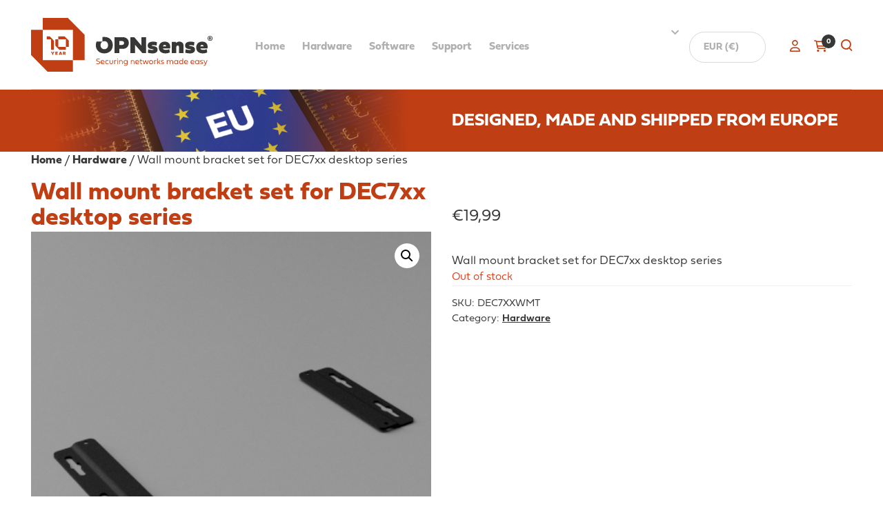

--- FILE ---
content_type: text/css
request_url: https://shop.opnsense.com/wp-content/themes/template/style.css?ver=1.0
body_size: 17716
content:
/*
	Theme Name: OPNsense
	Theme URI: 
	Description: Basis voor de template
	Version: 1.0
	Author: DINK
	Author URI: 

*/
@font-face {
  font-family: 'icomoon';
  src:  url('assets/fonts/icomoon.eot?ioxwoc');
  src:  url('assets/fonts/icomoon.eot?ioxwoc#iefix') format('embedded-opentype'),
    url('assets/fonts/icomoon.ttf?ioxwoc') format('truetype'),
    url('assets/fonts/icomoon.woff?ioxwoc') format('woff'),
    url('assets/fonts/icomoon.svg?ioxwoc#icomoon') format('svg');
  font-weight: normal;
  font-style: normal;
  font-display: block;
}

[class^="icon-"], [class*=" icon-"] {
  /* use !important to prevent issues with browser extensions that change fonts */
  font-family: 'icomoon' !important;
  speak: never;
  font-style: normal;
  font-weight: normal;
  font-variant: normal;
  text-transform: none;
  line-height: 1;

  /* Better Font Rendering =========== */
  -webkit-font-smoothing: antialiased;
  -moz-osx-font-smoothing: grayscale;
}

.icon-bluesky:before {
  content: "\e900";
}
.icon-check-mark:before {
  content: "\e901";
}
.icon-chevron-down:before {
  content: "\e902";
}
.icon-chevron-left:before {
  content: "\e903";
}
.icon-chevron-right:before {
  content: "\e904";
}
.icon-chevron-up:before {
  content: "\e905";
}
.icon-github:before {
  content: "\e906";
}
.icon-linkedin:before {
  content: "\e907";
}
.icon-reddit:before {
  content: "\e908";
}
.icon-search:before {
  content: "\e909";
}
.icon-smiley:before {
  content: "\e90a";
}




:root {
	
	
	--color-primary:#EFEFEF;
	--color-secondary:#D8D9D9;	
	--color-tertiary:#B0B0B1;	
	--color-orange:#C03E14;	
	--color-dark: #373736;

	--border-radius-button: 25px;
	
	--padding-content: 90px 0 45px;
	--padding-buttons: 13px 25px 17px;
	--padding-buttons-outline: 12px 24px 16px;

	--font-family-primary:"fieldwork";
	
	--font-size-body:17px;
	--font-size-h1:72px;
	--font-size-h2:36px;
	--font-size-h3:32px;
	--font-size-h4:24px;
	--font-size-h5:20px;
	--font-size-h6:17px;
	--margin-10: 10px;
	--margin-15: 15px;
	--margin-20: 20px;
	--margin-25: 25px;
	--margin-30: 30px;
	--margin-45: 45px;
	--margin-60: 60px;
	--header-height: 130px;
}


a , .header-hover, button, input, .slick-arrow, .mobbtn span, .sidenav a:before{
  -webkit-transition: all .2s ease-in-out;
  -moz-transition: all .2s ease-in-out;
  -o-transition: all .2s ease-in-out;
  transition: all .2s ease-in-out;
}

/*------------------------------------*\
    MAIN
\*------------------------------------*/
body, html {margin:0;padding:0}
*,*:after,*:before {	-moz-box-sizing:border-box;	box-sizing:border-box;	-webkit-font-smoothing:antialiased;	font-smoothing:antialiased;
	text-rendering:optimizeLegibility;}
html {	font-size:62.5%;}

.clear:before,.clear:after {    content:' ';    display:table;}
.clear:after {    clear:both;}
.clear {    *zoom:1;}

img {	max-width:100%;	vertical-align:bottom;height:auto}


a {	color:var(--font-family-primary);	text-decoration:none;font-weight:700}
a:hover {	color:var(--font-family-primary);}
a:focus {	outline:0;}
a:hover,a:active {	outline:0;}
input:focus {	outline:0;	border:none;}

/*------------------------------------*\
    Fonts
\*------------------------------------*/

h1, h2, h3, h4, h5, h6, .h1, .h2, .h3, .h4 { font-family:var(--font-family-primary); font-weight:700;  margin: 0;color:var(--color-orange);    line-height: 1.05;}
body {font-size:var(--font-size-body);line-height:1.5;font-family:var(--font-family-primary);color:var(--color-dark);font-weight:300;}

h1, .h1 {font-size:var(--font-size-h1);}
h2, .h2 {font-size:var(--font-size-h2);}
h3, .h3 {font-size:var(--font-size-h3);font-weight:400}
h4, .h4 {font-size:var(--font-size-h4);font-weight:400}
h5 {font-size:var(--font-size-h5);font-weight:400}
h6 {font-size:var(--font-size-h6);font-weight:400}

.standaard-content h1, .standaard-content .h1 {margin-bottom:var(--margin-20);}
.standaard-content h3,  .standaard-content h4, .standaard-content h5, .standaard-content h6{color:var(--color-dark);margin-bottom:var(--margin-10);font-size:var(--font-size-body);font-weight:700}

.standaard-content a:not(.btn) {color:var(--color-primary)}
.standaard-content a:not(.btn):hover {color:var(--color-dark)}
p { margin:0;margin-bottom:var(--margin-30)}
blockquote { margin:0;margin-bottom:var(--margin-30);color:#fff;background:var(--color-orange);padding:15px;font-weight:700}
.title-box {margin-bottom:var(--margin-25)}


.standaard-content ul, .standaard-content ul li, .standaard-content ol {padding:0;margin:0;list-style:none;display:block}
.standaard-content ul li {margin-bottom:5px;position:relative;padding-left:40px;}
.standaard-content ul, .standaard-content ol {margin-bottom:var(--margin-30);}
.standaard-content ul:last-child, .standaard-content ul li:last-child, .standaard-content ol:last-child {margin-bottom:0}
.standaard-content ul li:before {content:"";position:absolute;left:0;top:9px;width:10px;height:10px;border-radius:50%;background:var(--color-orange)}
.standaard-content ul ul li {margin-bottom:0}
.standaard-content ul ul li:before {border:1.5px solid var(--color-orange);background:none;}
.standaard-content ul ul {margin-top:5px;}
.standaard-content ul.mentioned li:before {    font-family: 'icomoon' !important;    content: "\e90a";    background: none;    width: auto;    height: auto;    border-radius: 0;    color: var(--color-orange);    line-height: 1;    top: 5px;}

.standaard-content ul li.no-icon:before {display:none}
.standaard-content ol { counter-reset: li}
.standaard-content ol li {display:block;padding-left:50px;position:relative;}

.standaard-content ol li:before{    counter-increment: li;
    content: counter(li);
    position: absolute;
    left: 0;
    top: 3px;
    width: 20px;
    height: 20px;
    display: flex;
    align-items: center;
    justify-content: center;
    color: #fff;
    background: var(--color-orange);
    border-radius: 50%;
    font-size: 12px;
    font-weight: 700;}

.standaard-content ul.btn-list li:before {display:none!important}
.standaard-content ul.btn-list li, .paypal-form {padding:0!important;display:inline-block;margin-right:var(--margin-30);margin-bottom:15px;}
.text-center.standaard-content ul.btn-list li  {margin-left:7px;margin-right:7px;}
.standaard-content ul.btn-list {margin-bottom:-15px!important;}
.paypal-form-holder {margin-bottom:10px}
.paypal-form-holder:last-child {margin-bottom:-15px;}
.standaard-content ul.btn-list li:last-child {margin-right:0!important}
.standaard-content strong {font-weight:700}
.standaard-content strong em , .standaard-content em strong {font-style:normal;color:var(--color-orange);}
.standaard-content a:not(.btn){text-decoration:underline;color:var(--color-dark)}
.standaard-content a:not(.btn):hover, .standaard-content a:not(.btn):focus {color:var(--color-orange);}

.large-content {font-size:var(--font-size-h4);font-weight:400} 
.large-content p {margin-bottom:var(--margin-30)}

.call-to-action, .call-to-action a:not(.btn), .call-to-action{color:#fff;}
.call-to-action a:not(.btn):hover, .call-to-action a:not(.btn):focus {color:var(--color-dark);}
.call-to-action .standaard-content h1, .call-to-action .standaard-content h2,.call-to-action .standaard-content h3,  .call-to-action .standaard-content h4, .call-to-action .standaard-content h5, .call-to-action .standaard-content h6{color:#fff;}

.call-to-action .standaard-content ul li:before {background:#fff;}
.call-to-action .standaard-content > ul > li:before {background:none;width:auto;content:"✱";border-radius:0;height:auto;top:0;}


.call-to-action-new .standaard-content h2:first-child {border-bottom:1px solid var(--color-secondary);margin-bottom:var(--margin-15);padding-bottom:var(--margin-15);}

.standaard-cta-block {display:block;background:var(--color-primary);padding:var(--margin-30);}
.standaard-cta-block h3 {color:var(--color-orange);margin:0!important}
/*.standaard-content p + ul.btn-list {margin-top:var(--margin-45);}*/

code {
    background: var(--color-primary);
    font-size: var(--font-size-body);
    padding: 12px;
    display: block;
    line-height: 1.2;margin-bottom:var(--margin-15);color:var(--color-orange);font-weight:700
}


p:last-child, blockquote:last-child {margin:0}
hr {    margin: 0 0 var(--margin-30);    color: inherit;    border: 0;    border-top: 1px solid var(--color-secondary);opacity:1;}


.textcenter, .text-center {text-align:center;}
.overlay {position:absolute;top:0;left:0;width:100%;height:100%;z-index:1;}
.rightfloater, .right-aligned {float:right;order:2}
.text-right {text-align:right}

.margin-fix,.marginfix, .margin-bottom-45 {margin-bottom:var(--margin-45)}
.margin-bottom-60, .txtmedia-container .margin-bottom-45:last-child {margin-bottom:var(--margin-60)}



.with-border-bottom {margin-bottom:var(--margin-30);padding-bottom:var(--margin-25);position:relative;}
.with-border-bottom:after {content:"";position:absolute;bottom:0;left:1.5rem;width:calc(100% - 3rem);background:var(--color-secondary);height:1px;}

.dark-titel {color:var(--color-dark)!important;}

/*Home fontstyling*/
.home .title-box h1, .home .title-box .h1, .home .title-box h2, .home .title-box .h2 {
    font-size: var(--font-size-h2);font-weight: 700;
}

.home .banner-titel .title-box h1, .home .banner-titel .title-box .h1, .home .banner-titel .title-box h2, .home .banner-titel .title-box .h2 {
    font-size: var(--font-size-h1);font-weight: 700;color:#fff; 
}
.home .banner-titel .title-box h2, .home .banner-titel .title-box .h2 {font-size:var(--font-size-h4)}
.home .with-border-bottom {margin-bottom: var(--margin-25);padding-bottom:0;}
.home .with-border-bottom:after {display:none}
/*------------------------------------*\
    STRUCTURE
\*------------------------------------*/
.row>* {	    padding-right: calc(var(--bs-gutter-x)* 1);    padding-left: calc(var(--bs-gutter-x)* 1);}
.container, .container-lg, .container-md, .container-sm, .container-xl, .container-xxl {        max-width: 1220px;    }
.wrapper {	max-width:1220px;	width:100%;	margin:0 auto;	position:relative;}




.content-row {padding:var(--padding-content)}
.regular-content-row:first-child {padding-top:var(--margin-60);margin-top:var(--header-height);}
.banner-content-row {padding-top:var(--header-height)!important;}

.made-in-eu {margin-top:var(--header-height)}
.made-in-eu + main .regular-content-row:first-child {margin-top:0;}
.made-in-eu + main .banner-content-row {padding-top:0!important;}


.regular-content-row #breadcrumb-row {margin-bottom:var(--margin-30);}
.regular-content-row #breadcrumb-row, .regular-content-row #breadcrumb-row a{color:var(--color-tertiary);font-size:14px;font-weight:300}
.regular-content-row #breadcrumb-row .breadcrumb_last {color:var(--color-dark);}
.banner-row h1, .banner-row h2 {color:#fff;}
.banner-row #breadcrumb-row, .banner-row #breadcrumb-row a {color:#fff;font-size:14px;font-weight:300}

.home .container {margin-bottom:var(--margin-30);}
.home .container:last-child {margin-bottom:0}

#breadcrumb-row span span {margin:0 5px;}
#breadcrumb-row span span:first-child {margin-left:0;}
#breadcrumb-row span span:last-child {margin-right:0;}


.banner-row, .call-to-action {position:relative;}
.banner-image, .call-to-action-image {position:absolute;z-index:1;top:0;width:100%;height:100%;left:0;text-align:center;    display: flex;    align-items: center;
    justify-content: center;}
.banner-image > div, .call-to-action-image >div {height:100%;position:relative;}
.banner-image > div:after {content:"";  border-top: 150px solid transparent;  border-bottom: 0 solid transparent;     border-right:150px solid #fff;    position: absolute;    bottom: 0;    right: 0; }
.banner-image {background: rgb(14,15,10);
background: linear-gradient(315deg, rgba(14,15,10,1) 0%, rgba(67,67,67,1) 100%);}
.banner-image img, .call-to-action-image img {width:calc(100vw - 3rem);height:100%;object-fit:cover;max-width:1620px}
.banner-row .row, .call-to-action .row {position:relative;z-index:10;}
.banner-titel {min-height:620px;padding-top:50px;}
.banner-titel .btn {margin-top:var(--margin-30);}

.pagina-slider-holder {overflow:hidden}
.pagina-slider, .pagina-slider .slick-list {overflow:visible}
.pagina-slider, .pagina-slider .standaard-content, .pagina-slider .standaard-content a {color:#fff;}
.pagina-slider h2 {margin-bottom:var(--margin-25)}

.pagina-slider .slick-track, .cta-slider .slick-track
{
    display: flex !important;
}

.pagina-slider .slick-slide, .cta-slider .slick-slide
{
    height: inherit !important;
}
.cta-slider  .action-banner > .row {height:100%}

.slick-dots,  .slick-dots li {padding:0;margin:0;list-style:none}
.slick-dots {position:relative;margin-top:var(--margin-45);left:0;width:100%;text-align:center}
.slick-dots li {display:inline-block;margin:0 5px;}
.slick-dots button {font-size:0;color:transparent;text-indent:-99999;overflow:hidden;width:14px;height:14px;padding:0;margin:0;line-height:1;-webkit-appearance:none;appearance:none;border:2px solid var(--color-primary);background:var(--color-tertiary);border-radius:50%}
.slick-dots .slick-active button {background:var(--color-orange);}

.pagina-slider-holder .slick-dots, .pagina-slider-holder .slick-dots li {padding:0;margin:0;list-style:none}
.pagina-slider-holder .slick-dots {margin-top:0;position:absolute;bottom:var(--margin-60);left:0;width:100%;text-align:center}
.pagina-slider-holder .slick-dots li {display:inline-block;margin:0 5px;}
.pagina-slider-holder .slick-dots button {font-size:0;color:transparent;text-indent:-99999;overflow:hidden;width:14px;height:14px;padding:0;margin:0;line-height:1;-webkit-appearance:none;appearance:none;border:2px solid #fff;background:var(--color-dark);border-radius:50%}
.pagina-slider-holder .slick-dots .slick-active button {background:var(--color-orange);}
.pagina-slider .banner-titel {    padding: 80px 0;}

.galerij-slider .slick-dots {
    position: absolute;
    bottom: 30px;
    left: 0;
    width: 100%;
}
.galerij-slider .slick-dots button{border:2px solid #fff}
.cta-slider .slick-dots {margin-top:var(--margin-30);}

.slick-arrow {
    position: absolute;
    z-index: 10;
    width: 45px;
    height: 45px;
    border: 1px solid var(--color-tertiary);
    border-radius: 50%;
    color: var(--color-tertiary);
    bottom: 45px;
    right: 1.5rem;
    font-size: 14px;
    display: flex;
    align-items: center;
    justify-content: center;cursor:pointer;
}
.slick-arrow:hover, .slick-arrow:focus {background:#fff;border-color:#fff;}
.slick-arrow.icon-chevron-left{right:calc(1.5rem + 65px)}


.banner-row #breadcrumb-row {    margin-bottom: 30px !important;}




.media-box {position:relative;overflow:hidden;overflow:hidden;width:100%;background:var(--color-primary);}
.media-box img {width:100%;}

.video-box {position: relative; padding-bottom: 56.25%; overflow: hidden; max-width: 100%;height: auto;} 
.video-box iframe, .video-box object, .video-box embed { position: absolute;top: 0;	left: 0;width: 100%;height: 100%;}
.video-link {display:block;position:relative}

.call-to-action {padding-top:90px;padding-bottom:90px;}

.action-banner > .row {background-color:var(--color-primary);position:relative;}
.action-image , .action-desc, .action-buttons {width:50%;}
.action-image {text-align:center}
.action-image:not(.offgrid-image) img{margin:0 auto}
.action-desc {padding:var(--margin-25) var(--margin-30)}
.action-desc .h4 {font-weight:700;margin-bottom:5px;}
.action-buttons {text-align:right;padding-right:30px;}
.action-desc:not(.order-md-0) {padding-left:0;}
.action-desc.order-md-0{padding-right:0;}

.offgrid-image {position:relative}

@media screen and (min-width:768px){
	.offgrid-row {margin-top:var(--margin-30)!important;margin-bottom:var(--margin-30)!important}

	.offgrid-image img {    position: absolute;
    width: 100%;
    height: auto;
    left: 0;
    top: 0;
    top: 50%;
    left: 50%;
    transform: translate(-50%, -50%);    width: calc(100% - 90px);}
}

.regulargrid-row .action-image {padding:var(--margin-45);}
.call-to-action-label {
    left: calc(1.5rem + var(--margin-60));
    position: absolute;
    top: 0;
    width: auto;
    padding: 10px;
    background: var(--color-dark);
    font-weight: 700;
    line-height: 1;
    width: 100px;
    text-align: center;
    font-size: var(--font-size-h4);z-index:100
}
@media screen and (min-width:768px){
	.call-to-action-new .col-md-6:last-child {max-width:525px}
}



.stappen-row {margin-bottom:var(--margin-30);}
.stappen-row:last-child {margin-bottom:var(--margin-60);}
.dropdown-content {display:none}
.dropdown-content:nth-child(2) {margin-top:var(--margin-30)!important;}

.stap-row {margin-bottom:var(--margin-30)!important;padding-bottom:var(--margin-30);position:relative;}
.stap-row:after,.stap-tabel-header:after{    content: "";    position: absolute;    bottom: 0;    left: 1.5rem;    width: calc(100% - 3rem);    background: var(--color-secondary);    height: 1px;}
.stappen-row .with-border-bottom {margin-bottom:0;padding-bottom: var(--margin-30);}
.stap-row > .col-md-4 h3 {color:var(--color-dark);}
.stap-row > .col-md-4 {padding-right:var(--margin-45);}

.stap-tabel,.stap-tabel-header {padding:0;}
.stap-tabel-header {    font-weight: 700;    position: relative;    padding-bottom: 10px;    margin-bottom: 10px;}
.stap-tabel-header:after{width: calc(100% - 1.5rem)}
.stap-tabel-header:nth-child(odd):after{left:0;}
.stap-tabel-header:nth-child(even):after{left:1.5rem;}
.stap-tabel-header:nth-child(odd),.stap-tabel:nth-child(odd){padding-right:1.5rem}
.stap-tabel-header:nth-child(even),.stap-tabel:nth-child(even){padding-left:1.5rem}

.stap-content {margin-bottom:var(--margin-30);margin-left:0!important;margin-right:0!important}
.stap-content:last-child {margin-bottom:0}

.dropdown-titel {cursor:pointer;}
.dropdown-titel h2 {padding-right:40px;position:relative;}
.dropdown-titel h2 span {    font-size: 10px;    position: absolute;    right: 0;    top: calc(50% - 5px);}
.active-dropdown .dropdown-titel h2 span {transform:rotate(180deg)}
.conditions-row {padding-bottom:var(--margin-30);position:relative;padding-top:var(--margin-30)}
.conditions-row:before{content:"";position:absolute;top:0;left:1.5rem;width:calc(100% - 3rem);background:var(--color-secondary);height:1px;}

.conditions-row:last-child {margin:0;padding-bottom:0}
.conditions-count, .conditions-row h3 {font-size:var(--font-size-h3);color:var(--color-dark);font-weight:400;    line-height: 1.2;}


.contact-top > div{margin-bottom:var(--margin-30);}
.contact-top:last-child > div {margin-bottom:var(--margin-15);}

.contact-block {position:relative;margin-bottom:var(--margin-30);padding-bottom:var(--margin-30)}
.contact-block:before{content:"";position:absolute;bottom:0;left:1.5rem;width:calc(100% - 3rem);background:var(--color-secondary);height:1px;}

.contact-block, .contact-block a {color:var(--color-orange);font-size:var(--font-size-h3);font-weight:400;line-height:1.3}
.contact-block a:hover, .contact-block a:focus {color:var(--color-dark);}
p.contact-label {    margin: 0;    color: var(--color-dark);    font-size: var(--font-size-body);    margin-bottom: 10px;    font-weight: 300;}
.route-map, .route-map img {display:block;width:100%;}
.route-map {margin-bottom:var(--margin-30);}


.quote-content {position:relative;    padding-bottom: var(--margin-45);    padding-top: var(--margin-45);}
.quote-content:after, .quote-content:before {    content: "";    position: absolute;    bottom: 0;    left: 1.5rem;    width: calc(100% - 3rem);    background: var(--color-secondary);    height: 1px;}
.quote-content:before {  bottom:auto;    top: 0;}

.title-box + .quote-content {padding-top:0;padding-top: var(--margin-15);}
.title-box + .quote-content:before {display:none}

.quote-img {width:174px;height:174px;border-radius:50%;background:var(--color-secondary);padding:15px;}
.quote-img img {width:100%;height:100%;object-fit:cover;}
.quote-desc {padding:0 0 0 30px;width:calc(100% - 174px);    font-style: italic;}

.partner-box > div {position:relative;border:1px solid var(--color-secondary);padding-top:45px;padding-bottom:30px;height:100%;}
.partner-box > div > div {padding-left:45px;padding-right:45px;}
.partner-box-logo, .partner-box-logo a, .partner-box-logo img {display:block}
.partner-box-logo img {height:150px;width:100%;object-fit:contain;margin-bottom:var(--margin-30);}
.partner-box-desc {margin-bottom:30px;}
.partner-box-link {text-align:right;position:relative;padding-top:30px;margin-top:30px;    align-self: end;}
.partner-box-link:before {width:calc(100% - 90px);left:45px;top:0;background:var(--color-secondary);height:1px;content:"";position:absolute;}
.partner-box-link a {color:var(--color-orange);font-size:var(--font-size-h4);font-weight:700;}
.partner-box-link a:hover, .partner-box-link a:focus {color:var(--color-dark);}
.adres-txt a {color:var(--color-dark);}
.adres-txt a:hover, .adres-txt a:focus {color:var(--color-orange);}


.roadmap-group {margin-bottom: var(--margin-30);    padding-bottom: var(--margin-25)!important;    position: relative;}
.roadmap-group:after {    content: "";    position: absolute;    bottom: 0;    left: 1.5rem;    width: calc(100% - 3rem);    background: var(--color-secondary);    height: 1px;}
.roadmap-group:last-child:after {display:none;}
.roadmap-group h4 {font-size:var(--font-size_body);color:var(--color-body);margin:0;font-weight:700}
.roadmap-checkboxes, .roadmap-checkboxes li {padding:0;margin:0;list-style:none}
.roadmap-checkboxes li, .roadmap-group h4 {display:block;padding-left:55px;position:relative;margin-bottom:1px;}
.roadmap-group h4:before {content:"</>";position:absolute;top:0;left:0;font-weight:400}
.roadmap-checkboxes li:before {content:"";position:absolute;width:20px;height:20px;border-radius:50%;top:3px;left:4px;border:1px solid var(--color-orange);background:#fff;}
.roadmap-checkboxes li.checked:before {background:var(--color-orange);}
.roadmap-checkboxes li.checked:after {    font-family: 'icomoon' !important;    content: "\e901";    position: absolute;    color: #fff;    left: 9px;    top: 9px;    line-height: 1;    font-size: 9px;}
.col-md-4 .roadmap-checkboxes li {padding-left:40px;}

.roadmap-group h3 {    font-weight: 700;    color: var(--color-dark);}
p.roadmap-date {    font-size: var(--font-size-h4);    color: var(--color-orange);    margin-top: var(--margin-15);}
.roadmap-group h3 + .roadmap-checkboxes {margin-top:var(--margin-30);}
.latest-roadmap {position:relative;padding-top:var(--margin-60);margin-bottom:var(--margin-60)}
.latest-roadmap > div:first-child{   content:"";position:absolute; width: calc(100vw - 3rem);    height: 100%;    max-width: 1620px;background:var(--color-primary);top: 50%;  left: 50%;  transform: translate(-50%, -50%);}
.latest-roadmap .roadmap-group:last-child {margin-bottom:0;}
.previous-releases {display:none}
.roadmap-more-btn {text-align:center;margin-top:var(--margin-30);}

.roadmap-featured-img {width:102px;height:102px;object-fit:cover;border:9px solid var(--color-secondary);border-radius:50%;margin-top:var(--margin-30);margin-bottom:var(--margin-30)}
.roadmap-github-link {color:var(--color-orange);}
.roadmap-github-link:hover {color:var(--color-dark);}
.title-box + .reviews-slider {margin-top:var(--margin-20);}
.review-slide {    padding-right: calc(var(--bs-gutter-x)* 1);    padding-left: calc(var(--bs-gutter-x)* 1);}
.review-slide .row {    background: var(--color-primary);    height: 100%;padding:120px 30px 45px;min-height:480px;position:relative;}
.review-slide .row .col-sm-12:last-child {align-self:end;padding-top:var(--margin-30)!important;margin-top:var(--margin-30);position:relative;border-top:1px solid var(--color-secondary);}
.review-slide .row .col-sm-12{position:relative;z-index:3}
p.review-naam {    margin: 0;    font-weight: 700;    color: var(--color-orange);}
.review-slide .row:before {    content: "\201C";    font-size: 120px;    color: var(--color-orange);    font-weight: 700;    line-height: 1;    position: absolute;    top: 40px;    right: var(--margin-30);}
.reviews-slider .slick-track{    display: flex !important;}
.reviews-slider .slick-slide{    height: inherit !important;}


.feature-box h3 {
    font-size: var(--font-size-h4);
    font-weight: 700;
    margin-bottom: var(--margin-25);
    padding-left: 45px;position:relative;
}
.feature-box h3 img {width:30px;height:30px;left:0;position:absolute;top:calc(50% - 15px);object-fit:contain}
.feature-media {position:relative;overflow:hidden;height:200px;margin-bottom:var(--margin-30);background:var(--color-primary);}
.feature-media img {width:100%;height:100%;object-fit:cover;}
.feature-box .row {height:100%;border-bottom:1px solid var(--color-secondary);padding-bottom:var(--margin-30);}

.feature-video {position:absolute;width:100%;height:100%;pbject-fit:cover;opacity:0;top:0;left:0;    background: var(--color-primary);}
.feature-box .row:hover .feature-video {opacity:1;}
.feature-video{
  -webkit-transition: all .2s ease-in-out;
  -moz-transition: all .2s ease-in-out;
  -o-transition: all .2s ease-in-out;
  transition: all .2s ease-in-out;
}


.download_section {margin-bottom:var(--margin-30);}
.download_section h2 {color:var(--color-dark);font-size:var(--font-size-body);font-weight:700;margin-bottom:10px;}
.download_section h3 {    background: var(--color-primary);    font-size: var(--font-size-body);padding-left:15px;padding-right:15px;padding-bottom:5px;}
.download_section h3 a:hover {color:var(--color-dark)}
.download_section h2 + h3 {padding-top:15px;}
.download_section h3:last-child {padding-bottom:15px;}
.download-image-type-list, .download-image-type-list li {padding:0;margin:0;list-style:none}
.download-image-type-list li {margin-bottom:var(--margin-25);display:none}
.download-image-type-list li.current{display:block}
.fast-download-col h3 {    font-size: var(--font-size-body);    color: var(--color-dark);    font-weight: 300;    padding-left: 30px;    margin-bottom: 10px;}
.downloads-added-padding {padding-left:calc(1.5rem + 30px);padding-right:calc(1.5rem + 30px)}
.fast-download-col {margin-bottom:var(--margin-30);}
.select-holder {position:relative;border:1px solid var(--color-tertiary);border-radius:25px;}
.select-holder select {outline:none;background:none;appearance:none;width:100%;height:46px;color:var(--color-orange);font-weight:400;font-size:20px;border:none;border-radius:25px;padding-left:30px;text-align:left;}
.select-holder > span.icon-chevron-down {
    color: var(--color-tertiary);
    position: absolute;
    font-size: 5px;
    right: 20px;
    top: 21px;
}

.select2-container--default .select2-selection--single {
    background-color: transparent;
    border: none;
    border-radius: 0;
}
.select2-container .select2-selection--single {height:46px;}
.select2-container--default .select2-selection--single .select2-selection__rendered {color:var(--color-orange);font-weight:400;font-size:20px;line-height:46px}
.select2-container .select2-selection--single .select2-selection__rendered{padding-left:30px;}
body:not(.woocommerce-checkout) .select2-container--default .select2-selection--single .select2-selection__arrow, body:not(.woocommerce-checkout) .select2-search--dropdown {display:none!important}
.select2-dropdown {
    background-color: white;
    border: 1px solid #aaa !important;
	border-radius: 9px !important;overflow:hidden}
.select2-container--default .select2-results__option--highlighted.select2-results__option--selectable, .select2-results__option--highlighted {
	background-color: var(--color-orange);color:#fff;}
.select2-container--default .select2-results__option--selected, .select2-results__option--selected {
    background-color: var(--color-orange);color:#fff;
}

.feed-row:last-child{margin-bottom:var(--margin-60)}

.feed-box {margin-bottom:var(--margin-30); padding-bottom:var(--margin-30);position:relative;}
.feed-box:after {    content: "";    position: absolute;    bottom: 0;    left: 1.5rem;    width: calc(100% - 3rem);    background: var(--color-secondary);    height: 1px;}
.feed-row:last-child .feed-box{margin-bottom:0;padding-bottom:0;}
.feed-row:last-child .feed-box:after {display:none}
.feed-row:first-child .feed-box{padding-top:var(--margin-30);}
.feed-row:first-child .feed-box:before {    content: "";    position: absolute;    top: 0;    left: 1.5rem;    width: calc(100% - 3rem);    background: var(--color-secondary);    height: 1px;}

.feed-box.standaard-content h3 a, .feed-box.standaard-content h3 {font-size:var(--font-size-h4);text-decoration:none;color:var(--color-orange);margin:0;}
.feed-box-date {font-weight:600}
/*------------------------------------*\
    Image Shapes
\*------------------------------------*/


.shaped-img {position:relative;}
.shape-bottom-right:after {content:"";  border-top: 150px solid transparent;  border-bottom: 0 solid transparent;     border-right:150px solid #fff;    position: absolute;    bottom: 0;    right: 0; }
.shape-60.shape-bottom-right:after {border-top: 60px solid transparent; border-right:60px solid #fff; }


.shape-bottom-left:after {content:"";  border-top: 150px solid transparent;  border-bottom: 0 solid transparent;     border-left:150px solid #fff;    position: absolute;    bottom: 0;    left: 0; }
.shape-60.shape-bottom-left:after  {border-top: 60px solid transparent; border-left:60px solid #fff; }

.partner-box > div:before  {content:"";  border-top: 45px solid transparent;  border-bottom: 0 solid transparent;     border-left:45px solid var(--color-secondary);    position: absolute;    bottom: -1px;    left: 0; }
.partner-box > div:after  {content:"";  border-top: 45px solid transparent;  border-bottom: 0 solid transparent;     border-left:45px solid #fff;    position: absolute;    bottom: -1px;    left: -1px; }


.action-banner > .row:after {content:"";  border-top: 45px solid transparent;  border-bottom: 0 solid transparent;     border-right:45px solid #fff;    position: absolute;    bottom: 0;    right: 0; }


.latest-roadmap > div:first-child:after, .media-box:after {   content:"";  border-top: 60px solid transparent;  border-bottom: 0 solid transparent;     border-right:60px solid #fff;    position: absolute;    bottom: 0px;    right:0;}

.review-slide .row:after , .feature-media:after{   content:"";  border-top: 30px solid transparent;  border-bottom: 0 solid transparent;     border-right:30px solid #fff;    position: absolute;    bottom: 0px;    right:0;}


/*------------------------------------*\
    BUTTON
\*------------------------------------*/

button, .btn {font-family:var(--font-family-primary);font-weight:700;-webkit-appearance:none;appearance:none;border:none;background:none;cursor:pointer;}

.btn{
	font-size: 16px;
    position: relative;
    color: #fff;
    font-weight: 300;
    display: inline-block;
    line-height: 1;
    padding: var(--padding-buttons);
    border-radius: var(--border-radius-button);
	background-color:var(--color-primary);
    text-align: center;
    font-style: normal;
    cursor: pointer;
    overflow: hidden;border:none;min-width:105px;
}
.btn.orange {color:#fff;background:var(--color-orange);}
.btn.orange:hover, .btn.orange:focus {background:var(--color-dark);}

.btn.dark {background:var(--color-dark);}
.btn.dark:hover {background:var(--color-orange);}

.btn.white {padding: var(--padding-buttons-outline);border:1px solid var(--color-secondary);color:var(--color-dark);background:#fff}
.btn.white:hover {background:var(--color-dark);border-color:var(--color-dark);color:#fff}



.btn.white-hover:hover {background:#fff;color:var(--color-dark)}

.btn:hover, .btn:focus {
	color:#fff;
	background-color:var(--color-dark);
}
.btn span, .read-more span {
    font-size: 80%;
    display: inline-block;
    margin-left: 5px;
}








table.shop_table_responsive thead {
    display: none
}

table.shop_table_responsive tbody th {
    display: none
}

table.shop_table_responsive tr td {
    display: block;
    text-align: right;
    clear: both
}

table.shop_table_responsive tr td::before,table.shop_table_responsive tr td::after {
    content: "";
    display: table
}

table.shop_table_responsive tr td::after {
    clear: both
}

table.shop_table_responsive tr td[data-title]::before {
    content: attr(data-title) ": ";
    font-weight: 600;
    float: left
}

table.shop_table_responsive tr td.product-remove a {
    text-align: left
}

table.shop_table_responsive tr td.actions::before,table.shop_table_responsive tr td.download-actions::before {
    display: none
}

table.shop_table_responsive tr td.download-actions .button {
    display: block;
    text-align: center
}

table.shop_table_responsive.my_account_orders .order-actions {
    text-align: right
}

table.shop_table_responsive.my_account_orders .order-actions::before {
    display: none
}

ul.products::before,ul.products::after {
    content: "";
    display: table
}

ul.products::after {
    clear: both
}

ul.products,.wc-block-grid__products {
    margin-left: 0;
    margin-bottom: 0;
    clear: both
}

ul.products li.product,ul.products .wc-block-grid__product,.wc-block-grid__products li.product,.wc-block-grid__products .wc-block-grid__product {
    list-style: none;
    margin-left: 0;
    margin-bottom: 4.235801032em;
    text-align: center;
    position: relative
}

ul.products li.product .star-rating,ul.products .wc-block-grid__product .star-rating,.wc-block-grid__products li.product .star-rating,.wc-block-grid__products .wc-block-grid__product .star-rating {
    margin: 0 auto .5407911001em
}

ul.products li.product .woocommerce-LoopProduct-link,ul.products .wc-block-grid__product .woocommerce-LoopProduct-link,.wc-block-grid__products li.product .woocommerce-LoopProduct-link,.wc-block-grid__products .wc-block-grid__product .woocommerce-LoopProduct-link {
    display: block
}

ul.products li.product .price,ul.products .wc-block-grid__product .price,.wc-block-grid__products li.product .price,.wc-block-grid__products .wc-block-grid__product .price {
    display: block;
    color:var(--color-orange);
    font-weight: 400;
    margin-bottom: 1rem
}

ul.products li.product .price ins,ul.products .wc-block-grid__product .price ins,.wc-block-grid__products li.product .price ins,.wc-block-grid__products .wc-block-grid__product .price ins {
    margin-left: .6180469716em;
    background-color: rgba(0,0,0,0)
}




ul.products li.product img,ul.products .wc-block-grid__product img,.wc-block-grid__products li.product img,.wc-block-grid__products .wc-block-grid__product img {
    display: block;
    margin: 0 auto 1.618em
}

ul.products li.product.product-category img,ul.products .wc-block-grid__product.product-category img,.wc-block-grid__products li.product.product-category img,.wc-block-grid__products .wc-block-grid__product.product-category img {
    margin-bottom: 1.618em
}

ul.products li.product .button,ul.products .wc-block-grid__product .button,.wc-block-grid__products li.product .button,.wc-block-grid__products .wc-block-grid__product .button {
    margin-bottom: .236em
}

.hentry .entry-content .wc-block-grid__products .wc-block-grid__product>a,.hentry .entry-content ul.products li.product>a {
    text-decoration: none
}


.single-product div.product form.cart::before,.single-product div.product form.cart::after {
    content: "";
    display: table
}

.single-product div.product form.cart::after {
    clear: both
}

.single-product div.product form.cart .quantity {
    float: left;
    margin-right: .875em
}

.single-product div.product form.cart table.woocommerce-grouped-product-list .woocommerce-grouped-product-list-item__label {
    overflow-wrap: anywhere;
    word-break: break-word;
    -ms-word-break: break-all
}

.single-product div.product form.cart table.woocommerce-grouped-product-list .woocommerce-grouped-product-list-item__quantity {
    float: none;
    margin-right: 0
}

.single-product div.product form.cart table.woocommerce-grouped-product-list .woocommerce-grouped-product-list-item__quantity .quantity {
    margin-right: 0
}

.single-product div.product p.price {
    font-size: 1.41575em;
    margin: 1.41575em 0
}

.single-product div.product table.variations {
    table-layout: fixed;
    margin: 0
}

.single-product div.product table.variations th,.single-product div.product table.variations td {
    display: list-item;
    padding: 0;
    list-style: none;
    background-color: rgba(0,0,0,0)
}

.single-product div.product table.variations .value {
    margin-bottom: 1em
}

.single-product div.product table.variations select {
    max-width: 70%;
    vertical-align: middle
}

.single-product div.product .single_variation .price {
    margin-bottom: 1em;
    display: block
}

.single-product div.product .variations_button {
    padding-top: 1em
}

.single-product div.product .variations_button::before,.single-product div.product .variations_button::after {
    content: "";
    display: table
}

.single-product div.product .variations_button::after {
    clear: both
}

.single-product div.product .woocommerce-product-rating {
    margin-bottom: 1.618em;
    margin-top: -0.875em
}

.single-product div.product .woocommerce-product-rating::before,.single-product div.product .woocommerce-product-rating::after {
    content: "";
    display: table
}

.single-product div.product .woocommerce-product-rating::after {
    clear: both
}

.single-product div.product .woocommerce-product-rating a {
    font-weight: 600;
    text-decoration: underline
}

.single-product div.product .woocommerce-product-rating a:hover {
    text-decoration: none
}

.single-product div.product .woocommerce-product-rating .star-rating {
    float: left;
    margin-right: .6180469716em
}

.single-product div.product .product_meta {
    font-size: .875em;
    padding-top: 1em;
    border-top: 1px solid rgba(0,0,0,.05)
}

.single-product div.product .product_meta .sku_wrapper,.single-product div.product .product_meta .posted_in,.single-product div.product .product_meta .tagged_as {
    display: block
}

.single-product div.product .product_meta .sku_wrapper:last-child,.single-product div.product .product_meta .posted_in:last-child,.single-product div.product .product_meta .tagged_as:last-child {
    border-bottom: 0
}

.single-product div.product .product_meta a {
    font-weight: 600;
    text-decoration: underline
}

.single-product div.product .product_meta a:hover {
    text-decoration: none
}

.single-product div.product .edit-link {
    font-size: .875em;
    margin-top: 1em
}

.stock:empty::before {
    display: none
}

.stock.in-stock {
    color: #0f834d
}

.stock.out-of-stock {
    color: #e2401c
}

a.reset_variations {
    display: inline-block;
    margin-left: 1em
}

table.cart {
    margin-bottom: 3.706325903em
}

table.cart .product-quantity .plus,table.cart .product-quantity .minus {
    display: none
}

table.cart .product-thumbnail img {
    margin: 0 auto;
    max-width: 3.706325903em;
    height: auto
}

table.cart .product-thumbnail::before {
    display: none
}

table.cart tr:first-child td.product-remove {
    border-top-width: 0
}

table.cart td.product-remove {
    padding: 0;
    border-top: 1.618em solid;
    position: relative
}

table.cart td.product-remove a.remove {
    position: absolute;
    font-size: 1.41575em;
    top: -.6180469716em;
    right: -.6180469716em
}

table.cart td.product-quantity .qty {
    padding: .326em;
    width: 3.706325903em
}

table.cart td.product-name {
    overflow-wrap: anywhere;
    word-break: break-word;
    -ms-word-break: break-all
}

table.cart td,table.cart th {
    padding: .875em .875em 0
}

table.cart td.product-subtotal {
    padding-bottom: .875em
}

table.cart td.actions {
    border-top: none;
    background-color: rgba(0,0,0,0);
    padding: 10px
}

table.cart td.actions label {
    display: none
}

table.cart td.actions .coupon {
    padding-bottom: 1em;
    margin-bottom: 1em;
    border-bottom: 1px solid rgba(0,0,0,.05)
}

table.cart td.actions .coupon .coupon-error-notice {
    color: #e2401c;
    text-align: left
}

table.cart td.actions input {
    display: block;
    width: 100%;
    margin: .5407911001em 0
}

table.cart td.actions input.input-text.has-error {
    box-shadow: inset 2px 0 0 #e2401c
}

.wc-proceed-to-checkout {
    margin-bottom: 1.618em
}

.wc-proceed-to-checkout::before,.wc-proceed-to-checkout::after {
    content: "";
    display: table
}

.wc-proceed-to-checkout::after {
    clear: both
}

.wc-proceed-to-checkout .button {
    display: block;
    text-align: center;
    margin-bottom: 1em
}

.wc-proceed-to-checkout .button.checkout-button {
    font-size: 1.41575em
}

.woocommerce-shipping-calculator {
    margin: 0
}

.woocommerce-shipping-calculator>p:first-child {
    margin: 0
}

.woocommerce-shipping-calculator .shipping-calculator-form {
    padding-top: 1.41575em
}

ul#shipping_method {
    list-style: none;
    margin-left: 0
}

ul#shipping_method li {
    margin-bottom: .2360828548em
}

ul#shipping_method li:last-child {
    margin-bottom: 0
}

ul#shipping_method input {
    margin-right: .3342343017em
}

.woocommerce-checkout ul#shipping_method {
    margin-bottom: 0
}

.checkout_coupon {
    margin-bottom: 2.617924em
}

.checkout_coupon .coupon-error-notice {
    color: #e2401c
}

.checkout_coupon .input-text.has-error {
    box-shadow: inset 2px 0 0 #e2401c
}

form.checkout {
    position: static !important
}

form.checkout::before,form.checkout::after {
    content: "";
    display: table
}

form.checkout::after {
    clear: both
}

form.checkout>.blockUI {
    position: fixed !important
}

#payment::before,#payment::after {
    content: "";
    display: table
}

#payment::after {
    clear: both
}

#payment .create-account {
    clear: both
}

#payment .payment_methods {
    margin: 0 !important;
    padding: 0 !important
}

#payment .payment_methods>.woocommerce-PaymentMethod>label,#payment .payment_methods>.wc_payment_method>label {
    display: block;
    padding: 1.41575em;
    cursor: pointer
}

#payment .payment_methods li {
    list-style: none !important;
    margin-left: 0;
    position: relative
}

#payment .payment_methods li img {
    float: right;
    border: 0;
    padding: 0;
    max-height: 1.618em
}

#payment .payment_methods li:last-child:not(.woocommerce-notice) {
    padding-bottom: 0;
    border-bottom: 0
}

#payment .payment_methods li p {
    margin: 0
}

#payment .payment_methods li .payment_box {
    padding: 1.41575em
}

#payment .payment_methods li .payment_box fieldset {
    border: 0;
    margin: 0;
    padding: 1em 0 0;
    font-size: .875em
}

#payment .payment_methods li .payment_box fieldset label {
    width: auto;
    margin-left: 0
}

#payment .payment_methods li .payment_box fieldset .form-row {
    margin-bottom: 1em
}

#payment .payment_methods li .payment_box fieldset .form-row input[type=checkbox] {
    margin-right: 5px
}

#payment .payment_methods li .payment_box fieldset #cvv {
    width: 22% !important
}

#payment .payment_methods li .payment_box fieldset .help {
    width: 75%;
    float: right
}

#payment .payment_methods li .payment_box .woocommerce-SavedPaymentMethods {
    padding-top: 1em;
    margin: 0
}

#payment .payment_methods li .payment_box .woocommerce-SavedPaymentMethods li {
    margin-top: .6180469716em
}

#payment .payment_methods li .payment_box .woocommerce-SavedPaymentMethods li input[type=radio] {
    margin-right: .236em
}

#payment .payment_methods li .payment_box ul.wc-saved-payment-methods {
    margin-left: 0
}

#payment .payment_methods li .payment_box .wc-credit-card-form-card-number,#payment .payment_methods li .payment_box .wc-credit-card-form-card-expiry,#payment .payment_methods li .payment_box .wc-credit-card-form-card-cvc {
    font-size: 1.41575em
}

#payment .payment_methods li .payment_box .wc-credit-card-form-card-number {
    background-repeat: no-repeat;
    background-position: right .6180469716em center;
    background-size: 31px 20px;
    background-image: url(../../../assets/images/credit-cards/unknown.svg)
}

#payment .payment_methods li .payment_box .wc-credit-card-form-card-number.visa {
    background-image: url(../../../assets/images/credit-cards/visa.svg)
}

#payment .payment_methods li .payment_box .wc-credit-card-form-card-number.mastercard {
    background-image: url(../../../assets/images/credit-cards/mastercard.svg)
}

#payment .payment_methods li .payment_box .wc-credit-card-form-card-number.laser {
    background-image: url(../../../assets/images/credit-cards/laser.svg)
}

#payment .payment_methods li .payment_box .wc-credit-card-form-card-number.dinersclub {
    background-image: url(../../../assets/images/credit-cards/diners.svg)
}

#payment .payment_methods li .payment_box .wc-credit-card-form-card-number.maestro {
    background-image: url(../../../assets/images/credit-cards/maestro.svg)
}

#payment .payment_methods li .payment_box .wc-credit-card-form-card-number.jcb {
    background-image: url(../../../assets/images/credit-cards/jcb.svg)
}

#payment .payment_methods li .payment_box .wc-credit-card-form-card-number.amex {
    background-image: url(../../../assets/images/credit-cards/amex.svg)
}

#payment .payment_methods li .payment_box .wc-credit-card-form-card-number.discover {
    background-image: url(../../../assets/images/credit-cards/discover.svg)
}

#payment .terms {
    width: 100%;
    clear: both;
    float: none;
    margin-bottom: 1em
}

#payment .terms label {
    display: block;
    cursor: pointer
}

#payment .woocommerce-terms-and-conditions {
    padding: 1em;
    box-shadow: inset 0 1px 3px rgba(0,0,0,.2);
    margin-bottom: 16px;
    background-color: rgba(0,0,0,.05)
}

#payment .place-order {
    padding: 1.41575em;
    margin-bottom: 0;
    float: none;
    width: 100%;
    margin-top: 2.617924em
}

#payment .place-order .button {
    font-size: 1.41575em;
    width: 100%;
    white-space: pre-wrap
}

table.woocommerce-checkout-review-order-table .product-name {
    width: 45%;
    overflow-wrap: anywhere;
    word-break: break-word;
    -ms-word-break: break-all
}

label.inline {
    display: inline !important;
    margin-left: 1em
}

.hentry .entry-content .woocommerce-MyAccount-navigation ul {
    margin-left: 0;
    border-top: 1px solid rgba(0,0,0,.05)
}

.hentry .entry-content .woocommerce-MyAccount-navigation ul li {
    list-style: none;
    border-bottom: 1px solid rgba(0,0,0,.05);
    position: relative
}

.hentry .entry-content .woocommerce-MyAccount-navigation ul li.woocommerce-MyAccount-navigation-link a {
    text-decoration: none;
    padding: .875em 0;
    display: block
}

ul.order_details {
    list-style: none;
    position: relative;
    margin: 3.706325903em 0
}

ul.order_details::before,ul.order_details::after {
    content: "";
    display: table
}

ul.order_details::after {
    clear: both
}

ul.order_details::before,ul.order_details::after {
    content: "";
    display: block;
    position: absolute;
    top: -16px;
    left: 0;
    width: 100%;
    height: 16px;
    background-size: 0 100%,16px 16px,16px 16px
}

ul.order_details::after {
    top: auto;
    bottom: -16px;
    transform: rotate(180deg)
}

ul.order_details li {
    padding: 1em 1.618em;
    font-size: .8em;
    text-transform: uppercase
}

ul.order_details li:first-child {
    padding-top: 1.618em
}

ul.order_details li:last-child {
    border: 0;
    padding-bottom: 1.618em
}

ul.order_details li strong {
    display: block;
    font-size: 1.41575em;
    text-transform: none
}

.my_account_orders .button,.woocommerce-MyAccount-downloads .button {
    padding: .6180469716em .875em;
    font-size: .875em;
    margin-right: .236em
}

.woocommerce-MyAccount-content h2 {
    font-size: 2em;
    font-weight: 600
}

.woocommerce-MyAccount-content #payment .payment_methods {
    margin-bottom: 1.618em !important
}

.woocommerce-form__label-for-checkbox {
    cursor: pointer;
    display: block
}

.woocommerce-form__label-for-checkbox .woocommerce-form__input-checkbox {
    margin-right: .3342343017em
}

.form-row label {
    display: block
}

.form-row input,.form-row textarea,.form-row select {
    width: 100%
}

.form-row input[type=checkbox],.form-row input[type=radio] {
    width: auto
}

.form-row .button {
    width: auto
}

.form-row.create-account label {
    display: inline-block
}

.form-row.woocommerce-validated input.input-text {
    box-shadow: inset 2px 0 0 #0f834d
}

.form-row.woocommerce-invalid input.input-text {
    box-shadow: inset 2px 0 0 #e2401c
}

.form-row.woocommerce-invalid input.input-checkbox {
    outline: 2px solid #e2401c;
    outline-offset: 1px
}

.form-row.woocommerce-invalid .select2-selection {
    border-color: #e2401c;
    border-width: 2px
}

.form-row-last {
    margin-right: 0 !important
}

.form-row-wide {
    clear: both;
    width: 100%
}

.required {
    border-bottom: 0 !important;
    color: #e2401c
}

.password-input {
    display: block;
    position: relative
}

.show-password-input {
    position: absolute;
    right: 0;
    top: 0;
    padding: .618em;
    line-height: 1.618;
    cursor: pointer
}

.show-password-input::after {
    font-family: "Font Awesome 5 Free";
    font-weight: 900;
    vertical-align: baseline;
    -webkit-font-smoothing: antialiased;
    -moz-osx-font-smoothing: grayscale;
    display: inline-block;
    font-style: normal;
    font-variant: normal;
    line-height: 1;
    content: ""
}

.show-password-input.display-password::after {
    color: #e8e8e8
}


.wc-block-grid__product-onsale,.onsale {
    border: 1px solid;
    border-color: #43454b;
    color: #43454b;
    padding: .202em .6180469716em;
    font-size: .875em;
    text-transform: uppercase;
    font-weight: 600;
    display: inline-block;
    margin-bottom: 1em;
    border-radius: 3px;
    position: relative
}

.quantity .qty {
    width: 4.235801032em;
    text-align: center
}



.related>h2:first-child,.upsells>h2:first-child {
    font-size: 1.618em;
    margin-bottom: 1em
}

.woocommerce-message,.woocommerce-info,.woocommerce-error,.woocommerce-noreviews,p.no-comments {
    margin-bottom: 2.617924em;
    background-color: #0f834d;
    margin-left: 0;
    border-radius: 2px;
    color: #fff;
    clear: both;
    border-left: .6180469716em solid rgba(0,0,0,.15);
    padding: 1em 2em 1em 3.5em;
    position: relative;
    list-style: none outside
}

.woocommerce-message::before,.woocommerce-message::after,.woocommerce-info::before,.woocommerce-info::after,.woocommerce-error::before,.woocommerce-error::after,.woocommerce-noreviews::before,.woocommerce-noreviews::after,p.no-comments::before,p.no-comments::after {
    content: "";
    display: table
}

.woocommerce-message::after,.woocommerce-info::after,.woocommerce-error::after,.woocommerce-noreviews::after,p.no-comments::after {
    clear: both
}

.woocommerce-message a,.woocommerce-info a,.woocommerce-error a,.woocommerce-noreviews a,p.no-comments a {
    color: #fff
}

.woocommerce-message a:hover,.woocommerce-info a:hover,.woocommerce-error a:hover,.woocommerce-noreviews a:hover,p.no-comments a:hover {
    color: #fff;
    opacity: .7
}

.woocommerce-message a.button:hover,.woocommerce-info a.button:hover,.woocommerce-error a.button:hover,.woocommerce-noreviews a.button:hover,p.no-comments a.button:hover {
    opacity: 1
}

.woocommerce-message::before,.woocommerce-info::before,.woocommerce-error::before,.woocommerce-noreviews::before,p.no-comments::before {
    font-family: "Font Awesome 5 Free";
    content: "";
    display: inline-block;
    position: absolute;
    top: 1.05em;
    left: 1.5em;
    color: #fff
}

.woocommerce-message .button,.woocommerce-info .button,.woocommerce-error .button,.woocommerce-noreviews .button,p.no-comments .button {
    float: right;
    padding: 0;
    background: none;
    color: #fff;
    box-shadow: none;
    line-height: 1.618;
    margin-left: 1em;
    padding-left: 1em;
    border-width: 0;
    border-left-width: 1px;
    border-left-style: solid;
    border-left-color: rgba(255,255,255,.25) !important;
    border-radius: 0
}

.woocommerce-message .button:hover,.woocommerce-info .button:hover,.woocommerce-error .button:hover,.woocommerce-noreviews .button:hover,p.no-comments .button:hover {
    background: none;
    color: #fff;
    opacity: .7
}

.woocommerce-message pre,.woocommerce-info pre,.woocommerce-error pre,.woocommerce-noreviews pre,p.no-comments pre {
    background-color: rgba(0,0,0,.1)
}


.site-content>.col-full>.woocommerce>.woocommerce-message:first-child,.site-content>.col-full>.woocommerce>.woocommerce-info:first-child,.site-content>.col-full>.woocommerce>.woocommerce-error:first-child {
    margin-top: 2.617924em
}

.woocommerce-error {
    list-style: none
}

.woocommerce-info,.woocommerce-noreviews,p.no-comments {
    background-color: #3d9cd2
}

.woocommerce-info.woocommerce-no-products-found {
    background-color: rgba(0,0,0,0);
    border: none;
    color: inherit;
    padding: 1em 0
}

.woocommerce-info.woocommerce-no-products-found::before,.woocommerce-info.woocommerce-no-products-found::after {
    content: none
}

.woocommerce-error {
    background-color: #e2401c
}

dl.variation {
    font-size: .875em
}

dl.variation dd {
    margin: 0 0 1em
}

.wc-item-meta {
    font-size: .875em;
    margin-left: 0;
    list-style: none
}

.wc-item-meta li::before,.wc-item-meta li::after {
    content: "";
    display: table
}

.wc-item-meta li::after {
    clear: both
}

.wc-item-meta li strong,.wc-item-meta li p {
    display: inline-block
}

.woocommerce-MyAccount-content .woocommerce-Pagination {
    text-align: center
}


@media(min-width: 768px) {
  
    table.shop_table_responsive thead {
        display: table-header-group
    }

    table.shop_table_responsive tbody th {
        display: table-cell
    }

    table.shop_table_responsive tr td {
        display: table-cell
    }

    table.shop_table_responsive tr td::before {
        display: none
    }

  

    ul.products li.product,ul.products .wc-block-grid__product,.wc-block-grid__products li.product,.wc-block-grid__products .wc-block-grid__product {
        clear: none;
        width: 100%;
        float: left;
        font-size: .875em
    }

    ul.products li.product.first,ul.products .wc-block-grid__product.first,.wc-block-grid__products li.product.first,.wc-block-grid__products .wc-block-grid__product.first {
        clear: both !important
    }

    ul.products li.product.last,ul.products .wc-block-grid__product.last,.wc-block-grid__products li.product.last,.wc-block-grid__products .wc-block-grid__product.last {
        margin-right: 0 !important
    }


    

    table.cart th,table.cart td {
        padding: 1.618em
    }

    table.cart .qty {
        padding: .875em;
        max-width: 3.632em
    }

    table.cart td.product-remove {
        display: table-cell;
        padding: 1.618em;
        border: 0
    }

    table.cart td.product-remove a.remove {
        float: none;
        position: relative;
        top: auto;
        right: auto;
        font-size: 1em
    }

    table.cart .product-quantity .plus,table.cart .product-quantity .minus {
        display: inline-block
    }

    table.cart .quantity .qty {
        padding: .6180469716em
    }

    table.cart td.actions {
        text-align: right
    }

    table.cart td.actions label {
        display: none
    }

    table.cart td.actions .coupon {
        padding-bottom: 0;
        margin-bottom: 0;
        border-bottom: none;
        display: inline-block;
        float: left
    }

    table.cart td.actions input {
        display: inline-block;
        width: auto;
        margin: 0
    }

   

    .woocommerce .col2-set {
        width: 52.9411764706%;
        float: left;
        margin-right: 5.8823529412%
    }

   .woocommerce  .col2-set .form-row-first {
        width: 44.4444444444%;
        float: left;
        margin-right: 11.1111111111%
    }

   .woocommerce  .col2-set .form-row-last {
        width: 44.4444444444%;
        float: right;
        margin-right: 0
    }

    .woocommerce .col2-set .col-1,.woocommerce  .col2-set .col-2 {
        margin-bottom: 1.618em;width:100%
    }

   .woocommerce   .col2-set+#customer_details {
        display: none
    }

   .woocommerce  .col2-set .woocommerce-billing-fields::before,.woocommerce  .col2-set .woocommerce-billing-fields::after {
        content: "";
        display: table
    }

   .woocommerce  .col2-set .woocommerce-billing-fields::after {
        clear: both
    }

   .woocommerce  .col2-set.addresses {
        width: 100%;
        float: left;
        margin-left: 0;
        margin-right: 0
    }

    .col2-set.addresses .col-1 {
        width: 47.0588235294%;
        float: left;
        margin-right: 5.8823529412%
    }

    .woocommerce .col2-set.addresses .col-2 {
        width: 47.0588235294%;
        float: right;
        margin-right: 0
    }

    #customer_details+#wc_checkout_add_ons {
        width: 41.1764705882%;
        float: right;
        margin-right: 0
    }

    #wc_checkout_add_ons input[type=radio] {
        float: left;
        margin-right: .5407911001em;
        clear: left;
        margin-top: .35em
    }

    #order_review_heading,#order_review {
        width: 41.1764705882%;
        float: right;
        margin-right: 0;
        clear: right
    }

    #order_review {
        transition: box-shadow ease .4s
    }

    #order_review_heading {
        margin-bottom: 0;
        padding-bottom: .6180469716em
    }

    .woocommerce-order-pay #order_review,.page-template-template-fullwidth-php.woocommerce-order-pay #order_review {
        width: 100%;
        float: none
    }

    .woocommerce-order-pay #order_review #payment h3,.page-template-template-fullwidth-php.woocommerce-order-pay #order_review #payment h3 {
        padding-left: 1em;
        padding-top: 1em
    }

    .woocommerce-order-pay #order_review #payment .form-row,.page-template-template-fullwidth-php.woocommerce-order-pay #order_review #payment .form-row {
        padding: 1em
    }

    .woocommerce-order-pay #order_review .payment_methods+.form-row,.page-template-template-fullwidth-php.woocommerce-order-pay #order_review .payment_methods+.form-row {
        padding: 1em
    }

    .woocommerce-order-pay #order_review .button#place_order,.page-template-template-fullwidth-php.woocommerce-order-pay #order_review 
  
	#order_review .shop_table {
        margin-bottom: 2.617924em
    }

    table+.addresses {
        margin-top: 1.618em
    }

    .col2-set#customer_login,.col2-set.addresses {
        width: 100%;
        float: left;
        margin-left: 0;
        margin-right: 0
    }

    .col2-set#customer_login .col-1,.col2-set.addresses .col-1 {
        width: 41.1764705882%;
        float: left;
        margin-right: 5.8823529412%
    }

    .col2-set#customer_login .col-2,.col2-set.addresses .col-2 {
        width: 52.9411764706%;
        float: right;
        margin-right: 0
    }

    .woocommerce-MyAccount-navigation {
        width: 17.6470588235%;
        float: left;
        margin-right: 5.8823529412%
    }

    .woocommerce-MyAccount-content {
        width: 76.4705882353%;
        float: right;
        margin-right: 0
    }

    .woocommerce-MyAccount-content .form-row-first {
        width: 38.4615384615%;
        float: left;
        margin-right: 7.6923076923%
    }

    .woocommerce-MyAccount-content .form-row-last {
        width: 53.8461538462%;
        float: right;
        margin-right: 0
    }

   

    table.my_account_orders {
        font-size: .875em
    }

   

    .addresses header.title::before,.addresses header.title::after {
        content: "";
        display: table
    }

    .addresses header.title::after {
        clear: both
    }

    .addresses header.title a {
        float: right;
        overflow: hidden
    }

    .addresses header.title h3 {
        float: left
    }

    .form-row-first {
        width: 47.0588235294%;
        float: left;
        margin-right: 5.8823529412%;
        clear: both
    }

    .form-row-last {
        width: 47.0588235294%;
        float: right;
        margin-right: 0
    }



    .woocommerce-tabs {
        padding-top: 2.617924em;
        padding-bottom: 2.617924em
    }

    .woocommerce-tabs ul.tabs {
        width: 29.4117647059%;
        float: left;
        margin-right: 5.8823529412%
    }

    .woocommerce-tabs ul.tabs li.active::after {
        right: 1em
    }

    .woocommerce-tabs .panel {
        width: 64.7058823529%;
        float: right;
        margin-right: 0;
        margin-top: 0
    }

}



/*------------------------------------*\
    Storefront template fix
\*------------------------------------*/

.woocommerce ul.products li.product .button {width:100%;max-width:90%}


.template-swap {position:fixed;bottom:30px;right:30px;width:40px;height:40px;background:#000;color:#fff;display:flex;align-items:center;justify-content:center;text-align:center;font-size:10px;line-height:1;cursor:pointer;border-radius:50%;}

.template-preview {display:none}
.old-template {display:none}
.active-view {display:block}

.woocommerce main#main{	margin:0 auto;	    max-width: 1220px;  padding:var(--padding-content);  padding-right: 1.5rem;    padding-left: 1.5rem;}



main main .woocommerce-breadcrumb {margin-top:0!important}
.woocommerce main  main#main {padding:0!important}


.so-widget-sow-editor.so-widget-sow-editor-base table {
    width: 100%;
    max-width: 100%;
    margin: 0 auto;
}


/*product box*/
.woocommerce ul.products li.product .woocommerce-loop-product__title {color:var(--color-dark);}
.woocommerce:where(body:not(.woocommerce-uses-block-theme)) ul.products li.product .price {color:var(--color-orange);}

.wc-block-grid__product-add-to-cart.wp-block-button .wp-block-button__link {
    width: 100%;
    max-width: 90%;
}

a.added_to_cart.wc-forward, .woocommerce:where(body:not(.woocommerce-block-theme-has-button-styles)) #respond input#submit, .woocommerce:where(body:not(.woocommerce-block-theme-has-button-styles)) a.button, .woocommerce:where(body:not(.woocommerce-block-theme-has-button-styles)) button.button, .woocommerce:where(body:not(.woocommerce-block-theme-has-button-styles)) input.button, :where(body:not(.woocommerce-block-theme-has-button-styles)):where(:not(.edit-post-visual-editor)) .woocommerce #respond input#submit, :where(body:not(.woocommerce-block-theme-has-button-styles)):where(:not(.edit-post-visual-editor)) .woocommerce a.button, :where(body:not(.woocommerce-block-theme-has-button-styles)):where(:not(.edit-post-visual-editor)) .woocommerce button.button, :where(body:not(.woocommerce-block-theme-has-button-styles)):where(:not(.edit-post-visual-editor)) .woocommerce input.button{
	font-size: 16px;
    position: relative;
    color: var(--color-dark);
    font-weight: 300;
    display: inline-block;
    line-height: 1;
    padding: var(--padding-buttons);
    border-radius: var(--border-radius-button);
	background-color:var(--color-secondary);
    text-align: center;
    font-style: normal;
    cursor: pointer;
    overflow: hidden;border:none;min-width:105px;
}
#add_payment_method .wc-proceed-to-checkout a.checkout-button, .woocommerce-cart .wc-proceed-to-checkout a.checkout-button, .woocommerce-checkout .wc-proceed-to-checkout a.checkout-button { padding: var(--padding-buttons);}


a.added_to_cart.wc-forward {margin-top:15px;}

a.added_to_cart.wc-forward:hover, a.added_to_cart.wc-forward:focus, .woocommerce:where(body:not(.woocommerce-block-theme-has-button-styles)) #respond input#submit, .woocommerce:where(body:not(.woocommerce-block-theme-has-button-styles)) a.button, .woocommerce:where(body:not(.woocommerce-block-theme-has-button-styles)) button.button, .woocommerce:where(body:not(.woocommerce-block-theme-has-button-styles)) input.button, :where(body:not(.woocommerce-block-theme-has-button-styles)):where(:not(.edit-post-visual-editor)) .woocommerce #respond input#submit, :where(body:not(.woocommerce-block-theme-has-button-styles)):where(:not(.edit-post-visual-editor)) .woocommerce a.button, :where(body:not(.woocommerce-block-theme-has-button-styles)):where(:not(.edit-post-visual-editor)) .woocommerce button.button, :where(body:not(.woocommerce-block-theme-has-button-styles)):where(:not(.edit-post-visual-editor)) .woocommerce input.button  {
	color:#fff;
	background-color:var(--color-dark);
}


.woocommerce:where(body:not(.woocommerce-block-theme-has-button-styles)) #respond input#submit:hover, .woocommerce:where(body:not(.woocommerce-block-theme-has-button-styles)) a.button:hover, .woocommerce:where(body:not(.woocommerce-block-theme-has-button-styles)) button.button:hover, .woocommerce:where(body:not(.woocommerce-block-theme-has-button-styles)) input.button:hover, :where(body:not(.woocommerce-block-theme-has-button-styles)):where(:not(.edit-post-visual-editor)) .woocommerce #respond input#submit:hover, :where(body:not(.woocommerce-block-theme-has-button-styles)):where(:not(.edit-post-visual-editor)) .woocommerce a.button:hover, :where(body:not(.woocommerce-block-theme-has-button-styles)):where(:not(.edit-post-visual-editor)) .woocommerce button.button:hover, :where(body:not(.woocommerce-block-theme-has-button-styles)):where(:not(.edit-post-visual-editor)) .woocommerce input.button:hover {background-color:var(--color-orange);color:#fff;}

.woocommerce:where(body:not(.woocommerce-block-theme-has-button-styles)) #respond input#submit.disabled, .woocommerce:where(body:not(.woocommerce-block-theme-has-button-styles)) #respond input#submit:disabled, .woocommerce:where(body:not(.woocommerce-block-theme-has-button-styles)) #respond input#submit:disabled[disabled], .woocommerce:where(body:not(.woocommerce-block-theme-has-button-styles)) a.button.disabled, .woocommerce:where(body:not(.woocommerce-block-theme-has-button-styles)) a.button:disabled, .woocommerce:where(body:not(.woocommerce-block-theme-has-button-styles)) a.button:disabled[disabled], .woocommerce:where(body:not(.woocommerce-block-theme-has-button-styles)) button.button.disabled, .woocommerce:where(body:not(.woocommerce-block-theme-has-button-styles)) button.button:disabled, .woocommerce:where(body:not(.woocommerce-block-theme-has-button-styles)) button.button:disabled[disabled], .woocommerce:where(body:not(.woocommerce-block-theme-has-button-styles)) input.button.disabled, .woocommerce:where(body:not(.woocommerce-block-theme-has-button-styles)) input.button:disabled, .woocommerce:where(body:not(.woocommerce-block-theme-has-button-styles)) input.button:disabled[disabled], :where(body:not(.woocommerce-block-theme-has-button-styles)):where(:not(.edit-post-visual-editor)) .woocommerce #respond input#submit.disabled, :where(body:not(.woocommerce-block-theme-has-button-styles)):where(:not(.edit-post-visual-editor)) .woocommerce #respond input#submit:disabled, :where(body:not(.woocommerce-block-theme-has-button-styles)):where(:not(.edit-post-visual-editor)) .woocommerce #respond input#submit:disabled[disabled], :where(body:not(.woocommerce-block-theme-has-button-styles)):where(:not(.edit-post-visual-editor)) .woocommerce a.button.disabled, :where(body:not(.woocommerce-block-theme-has-button-styles)):where(:not(.edit-post-visual-editor)) .woocommerce a.button:disabled, :where(body:not(.woocommerce-block-theme-has-button-styles)):where(:not(.edit-post-visual-editor)) .woocommerce a.button:disabled[disabled], :where(body:not(.woocommerce-block-theme-has-button-styles)):where(:not(.edit-post-visual-editor)) .woocommerce button.button.disabled, :where(body:not(.woocommerce-block-theme-has-button-styles)):where(:not(.edit-post-visual-editor)) .woocommerce button.button:disabled, :where(body:not(.woocommerce-block-theme-has-button-styles)):where(:not(.edit-post-visual-editor)) .woocommerce button.button:disabled[disabled], :where(body:not(.woocommerce-block-theme-has-button-styles)):where(:not(.edit-post-visual-editor)) .woocommerce input.button.disabled, :where(body:not(.woocommerce-block-theme-has-button-styles)):where(:not(.edit-post-visual-editor)) .woocommerce input.button:disabled, :where(body:not(.woocommerce-block-theme-has-button-styles)):where(:not(.edit-post-visual-editor)) .woocommerce input.button:disabled[disabled] {color:#fff;padding: var(--padding-buttons);}
#add_payment_method table.cart td.actions .coupon .input-text, .woocommerce-cart table.cart td.actions .coupon .input-text, .woocommerce-checkout table.cart td.actions .coupon .input-text {height:46px}


.woocommerce span.onsale {background:var(--color-dark)}

.woocommerce:where(body:not(.woocommerce-uses-block-theme)) div.product p.price, .woocommerce:where(body:not(.woocommerce-uses-block-theme)) div.product span.price, .wc-block-grid__product-price.price {	color: var(--color-orange);}



.woocommerce:where(body:not(.woocommerce-block-theme-has-button-styles)) #respond input#submit.alt, .woocommerce:where(body:not(.woocommerce-block-theme-has-button-styles)) a.button.alt, .woocommerce:where(body:not(.woocommerce-block-theme-has-button-styles)) button.button.alt, .woocommerce:where(body:not(.woocommerce-block-theme-has-button-styles)) input.button.alt, :where(body:not(.woocommerce-block-theme-has-button-styles)):where(:not(.edit-post-visual-editor)) .woocommerce #respond input#submit.alt, :where(body:not(.woocommerce-block-theme-has-button-styles)):where(:not(.edit-post-visual-editor)) .woocommerce a.button.alt, :where(body:not(.woocommerce-block-theme-has-button-styles)):where(:not(.edit-post-visual-editor)) .woocommerce button.button.alt, :where(body:not(.woocommerce-block-theme-has-button-styles)):where(:not(.edit-post-visual-editor)) .woocommerce input.button.alt {
    background-color: var(--color-orange);
    color: #fff;
    -webkit-font-smoothing: antialiased;
}
.woocommerce:where(body:not(.woocommerce-block-theme-has-button-styles)) #respond input#submit.alt:hover, .woocommerce:where(body:not(.woocommerce-block-theme-has-button-styles)) a.button.alt:hover, .woocommerce:where(body:not(.woocommerce-block-theme-has-button-styles)) button.button.alt:hover, .woocommerce:where(body:not(.woocommerce-block-theme-has-button-styles)) input.button.alt:hover, :where(body:not(.woocommerce-block-theme-has-button-styles)):where(:not(.edit-post-visual-editor)) .woocommerce #respond input#submit.alt:hover, :where(body:not(.woocommerce-block-theme-has-button-styles)):where(:not(.edit-post-visual-editor)) .woocommerce a.button.alt:hover, :where(body:not(.woocommerce-block-theme-has-button-styles)):where(:not(.edit-post-visual-editor)) .woocommerce button.button.alt:hover, :where(body:not(.woocommerce-block-theme-has-button-styles)):where(:not(.edit-post-visual-editor)) .woocommerce input.button.alt:hover {
    background-color: var(--color-dark);
    color: #fff;
}


.woocommerce div.product form.cart .variations select {min-width:45%}
.woocommerce div.product form.cart .reset_variations {color:var(--color-orange);}

#add_payment_method table.cart td.actions .coupon .input-text, .woocommerce-cart table.cart td.actions .coupon .input-text, .woocommerce-checkout table.cart td.actions .coupon .input-text {min-width:150px}
.woocommerce-account .addresses .title .edit {float:left;text-decoration:underline}
.woocommerce div.product .product_title {font-size:var(--font-size-h2);}


.woocommerce div.product .woocommerce-tabs ul.tabs {padding:0;}
.woocommerce div.product .woocommerce-tabs ul.tabs::before {display:none}
.woocommerce div.product .woocommerce-tabs ul.tabs li {display:block}
.woocommerce div.product .woocommerce-tabs ul.tabs li{background:#fff}
.woocommerce div.product .woocommerce-tabs ul.tabs li.active {background:var(--color-primary);}
.woocommerce div.product .woocommerce-tabs ul.tabs li a {display:block}



/*Select2*/
.woocommerce .select2-container .select2-selection--single .select2-selection__rendered {
    border: 1px solid var(--color-dark);padding-top:0;padding-bottom:0;border-radius:4px;padding-left:.5em;    font-size: inherit;
    color: var(--color-dark);
}

/*------------------------------------*\
    RESPONSIVE
\*------------------------------------*/

@media screen and (max-width:1500px){
	.banner-image > div:after { border-top: 90px solid transparent;   border-right: 90px solid #fff;}

	
}

@media screen and (max-width:1250px){
	:root {
		--font-size-body:17px;
		--font-size-h1:65px;
		--font-size-h2:36px;
		--font-size-h3:32px;
		--font-size-h4:24px;
		--font-size-h5:20px;
		--font-size-h6:17px;

	}
	
	.latest-roadmap > div:first-child:after {display:none}
	.latest-roadmap > div:first-child {    width: 100%}
	
	.banner-image > div:after {display:none}
	.banner-image img {width:100%;}
	.banner-image {    width: 100vw;    left: calc(50% - 50vw);}
	
	.banner-titel {min-height:550px}
	
}
@media screen and (max-width:1150px){
	:root {
		--header-height: 100px;
	}

}



@media screen and (max-width:992px){
	:root {

		--border-radius-button: 25px;

		--padding-content: 45px 0 15px;
		--padding-buttons: 10px 20px 13px;
		--padding-buttons-outline: 12px 24px 16px;	
		--font-size-body:17px;
		--font-size-h1:56px;
		--font-size-h2:32px;
		--font-size-h3:28px;
		--font-size-h4:24px;
		--font-size-h5:20px;
		--font-size-h6:17px;
		--margin-10: 10px;
		--margin-15: 15px;
		--margin-20: 15px;
		--margin-25: 25px;
		--margin-30: 25px;
		--margin-45: 30px;
		--margin-60: 30px;
	}
	.home .container {    margin-bottom: 15px;}
		
	.call-to-action {        padding-top:45px;padding-bottom:45px;    }
	.call-to-action-label{    width: 65px;    font-size: 15px;}
	
	.title-box.margin-bottom-60 {    margin-bottom: var(--margin-25);}
	.with-border-bottom {padding-bottom:20px;}
	.standaard-content ul li {padding-left:30px;}
	.standaard-content ol li {padding-left:35px;}
	.large-content p, p, .standaard-content ul, .standaard-content ol {margin-bottom:20px;}
	.large-content p:last-child, p:last-child, .standaard-content ul:last-child, .standaard-content ol:last-child {margin-bottom:0;}
	
	.title-box + .reviews-slider {margin-top:0;}
	.review-slide .row {    padding: 95px 30px 30px;    min-height: 380px;    position: relative;}
	.review-slide .row:before {    font-size: 92px;    top: 20px;right:30px;}
	.slick-dots {margin-top:25px;}
	.latest-roadmap > div:first-child:after, .media-box:after {    border-top: 30px solid transparent;    border-right: 30px solid #fff;}
	.shape-60.shape-bottom-left:after {    border-top: 30px solid transparent;    border-left: 30px solid #fff;}
	.shape-60.shape-bottom-right:after {    border-top: 30px solid transparent;    border-right: 30px solid #fff;}
	.action-banner > .row:after {    border-top: 30px solid transparent;      border-right: 30px solid #fff;}
	p.contact-label {margin-bottom:3px;}
	.contact-top > div {margin-bottom:15px;}
	
	.quote-img {    width: 100px;		height: 100px;    padding: 10px;}
	.quote-desc {width: calc(100% - 100px);}
	.partner-box > div > div {    padding-left: 30px;    padding-right: 30px;}
	.partner-box-link:before {    width: calc(100% - 60px);		left: 30px;}
	.partner-box > div {padding-top:30px;}
	.partner-box-desc {    margin-bottom: 20px;}
	.partner-box-logo img {    height: 110px;}
	
	.partner-box > div:before {    content: "";    border-top: 30px solid transparent; border-left: 30px solid var(--color-secondary);}
	.partner-box > div:after {    border-top: 30px solid transparent;		border-left: 30px solid #fff;}
	
	
	.fast-download-col h3 {padding-left:20px;}
	.select-holder select {padding-left:20px;}
	.select-holder select {font-size:18px}
	.downloads-added-padding {    padding-left: calc(1.5rem + 20px);    padding-right: calc(1.5rem + 20px);}
}
@media screen and (min-width:768px){

.responsive-fold {display:block!important}
}
@media screen and (max-width:767px){
	:root {
		--font-size-body:15px;
		--font-size-h1:28px;
		--font-size-h2:24px;
		--font-size-h3:21px;
		--font-size-h4:18px;
		--font-size-h5:16px;
		--font-size-h6:15px;
		--header-height: 80px;
	}
	
	.with-border-bottom {        padding-bottom: 15px;        margin-bottom: 20px;    }
	.standaard-content ul.btn-list li, .paypal-form {margin-right:20px}
	.standaard-content ol li:before {top:2px;}
	.standaard-content ul li:before {top:7px;}
	
	.btn {font-size:14px;}
	.call-to-action {        padding: 30px 1.5rem;    }
	.call-to-action-image img {width:100%}
	.call-to-action .shape-60.shape-bottom-left:after {display:none}
	.call-to-action-label {		left: 1.5rem;}
	.conditions-count, .conditions-titel {    width: auto;} 
	.conditions-titel {padding-left:0;}
	
	.roadmap-checkboxes li, .roadmap-group h4 {padding-left:40px;}
	.roadmap-group .col-md-8 {margin-top:20px}
	p.roadmap-date {margin-top:5px;}
	.roadmap-checkboxes li:before {    transform: scale(.9);}
	
	.stap-tabel-header {display:none}
	.stap-tabel p:before {content:attr(data-name);display:inline-block;margin-right:5px;font-weight:700}
	.stap-tabel-header:nth-child(even), .stap-tabel:nth-child(even) {    padding-left: 0;}
	.stap-row > .col-md-4 {padding-right:calc(var(--bs-gutter-x)* 1);margin-bottom:var(--margin-15)}
	.stap-tabel.standaard-content {padding-bottom:10px;margin-bottom:10px;border-bottom:1px solid var(--color-primary)}
	.stap-tabel.standaard-content:last-child {border:none;padding-bottom:0;margin-bottom:0}
	
	.downloads-added-padding {        padding-left: 1.5rem;        padding-right: 1.5rem;        margin-bottom: var(--margin-30);    }
	.downloads-added-padding:last-child {margin-bottom:0;}
	
	.feature-box .row {padding-bottom:20px;}
	.feature-box:first-child > .row {padding-top:20px;border-top:1px solid var(--color-secondary)}
	.feature-box.margin-bottom-60 {margin-bottom:20px;}
	.feature-box h3 {margin-bottom:0;position:relative;padding-right:20px;cursor:pointer;}
	 .feature-box h3:after {        content: "\e902";        font-family: 'icomoon' !important;        position: absolute;        right: 0;        top: 5px;        font-size: 8px;    }
	.responsive-fold {margin-top:var(--margin-25)}
	.feature-video {opacity:1;}
	.action-image, .action-desc, .action-buttons {    width: 100%;}
	.action-image{    padding: var(--margin-45);}
	.offgrid-image {}
	.action-desc {    padding: 0 var(--margin-30) var(--margin-25) !important;}
	.action-desc.no-action-btns {padding-top: var(--margin-25)!important;padding-bottom:15px!important}
	
	.action-buttons {text-align:left;padding: 0 var(--margin-30) var(--margin-25) !important;}
	.pagina-slider .banner-titel {    padding: 30px 0;}
	.home .banner-titel .title-box h2, .home .banner-titel .title-box .h2 {font-size:var(--font-size-h2);}
	.banner-titel {min-height:350px}
	.hide-banner-image-responsive > div{display:none}
	.pagina-slider-holder .slick-dots {bottom:20px;}
	.pagina-slider .split-content-responsive h2 {    margin-bottom:165px;}
	
}

@media screen and (max-width:500px){
	.quote-desc {width: 100%;margin-top:15px;padding-left:0;}

}


/*------------------------------------*\
    SEARCH
\*------------------------------------*/
.search-box {margin-bottom:20px;padding-bottom:20px;position:relative}
.search-box:after {content:"";position:absolute;bottom:0;left:1.5rem;width:calc(100% - 3rem);height:1px;background:#C1C1C1}
.search-box h2, .search-box h2 a {font-size:17px;font-weight:300;color:var(--color-dark);}

.pagination {margin-top:var(--margin-45);margin-bottom:var(--margin-60);    display: flex;    align-items: center;flex-wrap:wrap;}
.pagination, .pagination a {color:var(--color-secondary);font-weight:800;font-size:20px;line-height:1;}
.pagination .current,.pagination a:hover {color:var(--color-orange);} 
.page-numbers {font-size:20px;margin-right:10px;}
a.next.page-numbers {    font-size: 14px;    margin-top: 3px;    margin-left: 15px;}
a.prev.page-numbers {    font-size: 14px;    margin-top: 3px;    margin-right: 30px;}

/*------------------------------------*\
    HEADER
\*------------------------------------*/


.header {position:fixed;top:0;left:0;background:#fff;width:100%;z-index:9000}
.header-logo {width:325px}
.header-buttons {    width: 140px;}
.header-navigatie {
    width: calc(100% - 465px);
    position: relative;
    z-index: 10;
    padding-right: 0;
}
.header-logo a, .header-logo img {display:block;width:263px;height:auto;}
.header-buttons  {    display: flex;    align-items: center;    justify-content: end;margin-top:7px;}
.header-buttons .btn {margin-right:45px}


.header-buttons .search-trigger {position:relative;}
.header-buttons .search-trigger:before, .header-buttons .search-trigger:after {background:var(--color-dark);height:2px;width:18px;content:"";position:absolute;top:calc(50% - 1px);left:calc(50% - 9px);opacity:0;}
.header-buttons .search-trigger:before {transform:rotate(45deg);}
.header-buttons .search-trigger:after {transform:rotate(-45deg);}
.header-buttons .search-trigger.active-search:before, .header-buttons .search-trigger.active-search:after {opacity:1;}
.header-buttons .search-trigger.active-search span {opacity:0;}

.header-buttons ul {display:flex;align-items:center;width:100%;justify-content:flex-end}
.header-buttons li {margin-left:20px;}

header ul, header li {padding:0;margin:0;list-style:none;}
.header-navigatie ul {display:block;}
.header-navigatie li, .header-subnavigatie li {display:inline-block;margin-right:25px;}
.header-navigatie li:last-child, .header-subnavigatie li:last-child {margin-right:0;}
.header-navigatie a, .header-subnavigatie a {color:var(--color-tertiary);font-size:16px;font-weight:700;line-height:1;display:block;border-bottom:4px solid transparent;    padding: 0 0 50px;margin-top:60px}
.header-navigatie li:hover > a, .header-navigatie li.current-menu-item > a, .header-navigatie li.current-menu-ancestor > a {color:var(--color-dark);border-color:var(--color-orange);}
.header-navigatie > ul {    display: flex;    align-items: center;}
.header-navigatie li:last-child:not(.menu-item) {margin-top:6px;margin-left:auto;}
.header-navigatie li {float:none!important}
.header-navigatie li:not(.menu-item-has-children) {position:relative;float:none!important}

.header-navigatie li .sub-menu {position:absolute;width:250px;background:#fff;top:100%;left:0;display:none;padding:15px 15px 0 }
.header-navigatie li:hover .sub-menu {display:block}
.header-navigatie li .sub-menu .sub-menu {top:0;left:100%}


.header-navigatie li .sub-menu li a{font-size:15px;font-weight:500;padding-bottom:5px;margin-top:0;margin-bottom:10px;}
.header-navigatie li .sub-menu li a {border:none}
.header-navigatie li .sub-menu li {display:block;margin:0;margin-bottom:10px;}
.header-subnavigatie a {padding:0;border:none;margin-top:0;}
.header-subnavigatie > div {    padding-left: calc(325px + 2.25rem);}

.header-main {position:relative;z-index:10;}
.header-subnavigatie a:hover, .header-subnavigatie .current-menu-item > a {color:var(--color-dark);}
.header-subnavigatie {position:absolute;    max-height:0;z-index:1;top:calc(100% - 2px);left:0;background:#fff;width: 100%;opacity:1;visibility:hidden}
.header-subnavigatie a {opacity:0;}


.header-main:before, .header-subnavigatie > div:after {    content: "";    position: absolute;    bottom: 0px;    left: 1.5rem;    width: calc(100% - 3rem);    background: var(--color-secondary);    height: 1px;opacity:1;}

.header-subnavigatie > div{position:relative;}
.header-subnavigatie > div:after {    left: 2.25rem; width: calc(100% - 4.5rem);}
.header-subnavigatie:before {    content: "";    position: absolute;    width: 100vw;    height: 100%;    background: #fff;    z-index: -1;    left: calc(50% - 50vw);}


header .container {position:relative;}
.header-subnavigatie li {padding-top:15px;padding-bottom:15px;}
.header-subnavigatie.active {max-height:50vh;visibility:visible;}
.header-subnavigatie.active a {opacity:1;}

.header-search {display:none;text-align:center;position:fixed;top:0;left:0;width:100%;height:100%;overflow:auto;background:#fff;z-index:8500}
.header-search .container {height:100%}
.header-search .row {height:100%;padding:180px 0 50px}
.header-search  .standaard-content h2 {font-weight:700;font-size:var(--font-size-h1);}

form.search {margin-top:var(--margin-45);margin-bottom:var(--margin-60);display:flex;align-items:center;flex-wrap:wrap;}
form.search hr {color:var(--color-dark)}
form.search input {background:none;border:none;height:45px;}
form.search .icon-search {width:25px;color:var(--color-orange);}
form.search input {width:calc(100% - 25px);padding-left:15px;}
form.search button {margin-left:auto;margin-right:auto;margin-top:45px;}
form.search hr {
    border-color: var(--color-dark);
    width: 100%;
    margin: 0;
}


.header-mobbtn {display:none;width: calc(30px + 3rem);position:relative;margin-top:7px}
.mobbtn {position:relative;height:16px;cursor:pointer;width:100%}
.header-mobbtn span {position:absolute;left:0;width:100%;height:2px;background:var(--color-dark)}
.header-mobbtn span:nth-child(1){top:0;}
.header-mobbtn span:nth-child(2){top:7px;}
.header-mobbtn span:nth-child(3){top:14px;}


.mobbtn.active-menu span:nth-child(1){transform:rotate(45deg);    top: 7px;    width: 18px;    left: calc(50% - 9px);}
.mobbtn.active-menu span:nth-child(2){opacity:0;}
.mobbtn.active-menu span:nth-child(3){transform:rotate(-45deg);    top: 7px;width: 18px;    left: calc(50% - 9px);}

.sidenav {display:none;position:fixed;top:0;left:0;height:100%;overflow:auto;width:100%;background:#fff;z-index:8500;padding-top:calc(var(--header-height) + 30px);padding-bottom:30px;}
.sidenav .container {    max-width: 500px;}
.sidenav .gcse-search-holder {margin:0!important}
.sidenav .gsc-control-cse {padding:0!important}
.sidenav-download-btn {text-align:center;padding-bottom:30px;margin-bottom:30px;position:relative;margin-top:20px;}
.sidenav-download-btn:after {content:"";position:absolute;bottom:0;left:1.5rem;height:1px;width:calc(100% - 3rem);background:var(--color-secondary)}

.sidenav-menu ul, .sidenav-menu li {padding:0;margin:0;list-style:none;}
.sidenav-menu li {display:block;position:relative;}
.sidenav-menu > ul > li {padding-bottom:10px;margin-bottom:10px;border-bottom:1px solid var(--color-secondary);}
.sidenav-menu > ul > li > span {color:var(--color-secondary);}
.sidenav-menu a {font-size:16px;font-weight:700;line-height:1;}
.sidenav-menu .sub-menu a {color:var(--color-tertiary);}
.sidenav-menu a:hover, .sidenav-menu a:focus, .sidenav-menu .current-menu-item > a {color:var(--color-dark);}

.sidenav-menu .sub-menu li {padding-left:15px;margin-top:5px;margin-bottom:10px}
.sidenav-menu .sub-menu li:last-child {margin-bottom:0;}
.sidenav-menu > ul > li > span {
    color: var(--color-secondary);
    position: absolute;
    top: 7px;
    font-size: 13px;
    right: 4px;
    z-index: 10;
}
.sidenav-menu > ul > li > span.icon-chevron-down, .sidenav-menu > ul > li.menu-item-has-children > span {
    font-size: 8px;
    right: 1px;cursor:pointer;top:10px;
}


.sidenav-menu > ul > li > span.icon-chevron-down.active-menu, .sidenav-menu > ul > li > span.active-menu {transform:rotate(180deg)}
.sidenav-menu > ul > li:not(:last-child) > span:before {font-family: 'icomoon' !important;    content: "\e904";}
.sidenav-menu > ul > li.menu-item-has-children > span:before {font-family: 'icomoon' !important;    content: "\e902";}
.sidenav ul.sub-menu {display:none}
.sidenav-menu > ul > li > a{position:relative;}
.sidenav-menu > ul > li.current-menu-item > a:before, .sidenav-menu > ul > li.current-menu-ancestor > a:before, .sidenav-menu > ul > li:hover > a:before {background:var(--color-orange);}
.sidenav-menu > ul > li > a:before {content:"";width:5px;height:30px;top:calc(50% - 15px);left:-3rem;position:absolute;}

.header-subnavigatie, .header-main:before{
  -webkit-transition: all .3s ease-in-out;
  -moz-transition: all .3s ease-in-out;
  -o-transition: all .3s ease-in-out;
  transition: all .3s ease-in-out;
}


.login-menu > ul > li:not(.menu-item) {display:none!important}
.login-menu {position:relative;}
.login-menu:hover .menu {display:block}
.login-menu .menu {display:none;position:absolute;top:100%;background:#fff;width:150px;padding:10px 15px;left:-15px;border:1px solid var(--color-secondary)}
.login-menu .menu li {display:block;margin:0;margin-bottom:0px;}
.login-menu .menu li:last-child {margin-bottom:0;}
.login-menu .menu a {font-weight:normal;font-size:13px;color:var(--color-tertiary)}

.header-buttons > ul > li a, .header-buttons .search-trigger {color:var(--color-orange);padding:0;}
.header-buttons a:hover, .header-buttons .search-trigger:hover{color:var(--color-dark)!important;}


@media screen and (max-width:1250px){
	.header-logo a, .header-logo img {width:200px}
	.header-buttons .btn {    margin-right: 3rem;}
	.header-logo, .header-buttons {    width: 315px;}
	.header-navigatie {width: calc(100% - 630px);}
	.header-navigatie li, .header-subnavigatie li {    margin-right: 15px;}
	.header-subnavigatie > div {    padding-left: calc(315px + 2.25rem);}
}
@media screen and (min-width:1151px){
	.sidenav {display:none!important}
	
}
@media screen and (max-width:1150px){
	.header-subnavigatie, .header-navigatie {display:none!important}
	 .header-logo {        width: 235px;    }
	.header-main {height:100px;}
	.header-mobbtn {display:block}
	.header-buttons {width:calc(100% - 235px - (30px + 3rem))}
}

@media screen and (max-width:767px){
	 .header-logo {        width: calc(145px + 3rem);    }
    .header-logo a, .header-logo img {        width: 145px;    }
	.header-mobbtn {margin-left:auto;}
	.header-main{height:80px}
	    .header-buttons {        width: calc(100% - 145px - (30px + 6rem));padding-right:0;    }
	.login-menu .menu {display:none!important}
	
}

/*------------------------------------*\
FOOTER
\*------------------------------------*/
.footer-top {position:relative;padding-top:var(--margin-45);position:relative;}
.footer-top , .footer-top  a, .col-donate a:hover {font-weight:700;color:var(--color-dark);}
.footer-top  a:hover, .footer-top  a:focus, .col-donate a {color:var(--color-orange);}
.footer-top .col-md-6 {margin-bottom:var(--margin-30);}
footer h3 {    font-size: var(--font-size-h2);margin-bottom:var(--margin-20);font-weight:700}
.footer-top ul, .footer-top li {padding:0;margin:0;list-style:none}

.footer-top li {margin-bottom:15px;display:block;}

.footer-top .menu li:not(.menu-item) {display:none}



.footer-label {font-size:14px;font-weight:300;margin:0;}
.socials li {display:inline-block;margin-right:10px;}
.socials a {font-size:20px;text-decoration:none;width:45px;height:45px;border-radius:50%;border:1px solid var(--color-orange);color:var(--color-orange);display:flex;align-items:center;justify-content:center;}
.socials a:hover, .socials a:focus {background:var(--color-orange);color:#fff;}
.col-donate {padding-right:75px}
.col-donate a {text-decoration:underline}

.footer-scroller {font-size:7px;position:absolute;width:45px;height:45px;border-radius:50%;border:1px solid var(--color-tertiary);color:var(--color-tertiary);display:flex;align-items:center;justify-content:center;top:45px;right:1.5rem;cursor:pointer;}
.footer-scroller:hover, .footer-scroller:focus {color:#fff;background-color:var(--color-tertiary)}


.footer-bottom {align-items:center;position:relative;padding-top:var(--margin-30);position:relative;padding-bottom:var(--margin-30)}


.footer-top:before, .footer-bottom:before {content:"";position:absolute;top:0;left:1.5rem;width:calc(100% - 3rem);background:var(--color-secondary);height:1px;}
.footer-bottom a {font-weight:300;color:var(--color-tertiary);font-size:14px;}
.footer-bottom a:hover, .footer-bottom a:focus {color:var(--color-orange);}






.deciso-brand {display:inline-block;position:relative;}
.deciso-brand img {width:230px}
.deciso-brand .hover-img {position:absolute;left:0;top:0;opacity:0;}
.deciso-brand:hover .regular-img {opacity:0;}
.deciso-brand:hover .hover-img {opacity:1;}
.footer-bottom .col-md-4:last-child {text-align:right;margin-left:auto}

@media screen and (max-width:992px){
	.footer-top .col-md-6:nth-child(1), .footer-top .col-md-6:nth-child(2) {padding-bottom:30px;position:relative}
	.footer-top .col-md-6:nth-child(1):before, .footer-top .col-md-6:nth-child(2):before{    content: "";    position: absolute;    bottom: 0;    left: 1.5rem;    width: calc(100% - 3rem);    background: var(--color-secondary);    height: 1px;}
	.footer-top li {		margin-bottom: 10px;}
}
@media screen and (max-width:767px){
	.footer-bottom .col-md-3, .footer-bottom .col-md-4:last-child {text-align:center;margin-bottom:5px;}
	.footer-bottom .col-md-4:last-child {margin-top:20px;}
	.col-donate {    padding-right: calc(var(--bs-gutter-x)* 1);}
	.footer-scroller {    top: 0;    right: 0;    margin: 0 auto 30px;position:relative;}
	.footer-top .col-md-6:nth-child(3) {padding-bottom:30px;position:relative}
	.footer-top .col-md-6:nth-child(3):before{    content: "";    position: absolute;    bottom: 0;    left: 1.5rem;    width: calc(100% - 3rem);    background: var(--color-secondary);    height: 1px;}
	.footer-top li {		margin-bottom: 5px;}

}


/*------------------------------------*\
    MADE IN EU
\*------------------------------------*/
.made-in-eu {background:var(--color-orange);}
.made-in-eu img {width:100%;height:90px;object-fit:cover}
.made-in-eu-image {position:relative;padding:0;}
.made-in-eu-image:before, .made-in-eu-image:after {content:"";position:absolute;width:40%;height:100%;top:0;}
.made-in-eu-image:before{left:0;background: #C03E14;
background: linear-gradient(90deg, rgba(192, 62, 20, 1) 20%, rgba(192, 62, 20, 0) 100%);}
.made-in-eu-image:after{right:0;background: #C03E14;
background: linear-gradient(-90deg, rgba(192, 62, 20, 1) 20%, rgba(192, 62, 20, 0) 100%);}
.made-in-eu .col-sm-12 {width:50%;}
.made-in-eu-desc {    font-size: 25px;    font-weight: 700;    color: #fff;    line-height: 1;}

@media screen and (max-width:1000px){
.made-in-eu-desc {    font-size: 20px;    }
	
}
@media screen and (max-width:500px){
.made-in-eu-desc {    font-size: 14px;    }
	.made-in-eu img {height:75px;}

}
/*------------------------------------*\
    WOOCOMMERCE
\*------------------------------------*/
.woocommerce-breadcrumb {    margin-top: var(--header-height)!important;}
.made-in-eu + #primary .woocommerce-breadcrumb {margin-top:0!important}

/*Currency Swap*/
span.woocommerce-currency-selector-wrap select.woocommerce-currency-selector {        appearance: none;
    -webkit-appearance: none;
    background: none;
    border: 1px solid var(--color-secondary);
    color: var(--color-tertiary);
    font-size: 14px;
    padding: 5px 38px 5px 20px;
    outline: none;
    display: block;
    position: relative;
    z-index: 2;
    border-radius: 25px;
    height: 45px;
    font-weight: bold;}
span.woocommerce-currency-selector-wrap {    position: relative;}
span.woocommerce-currency-selector-wrap:after {
    font-family: 'icomoon';
    content: "\e902";
    position: absolute;
    right: 15px;
    top: calc(50% - 4px);
    font-size: 7px;
    font-weight: normal;color: var(--color-tertiary);
}


/*Minicart*/
.mini-cart-holder a {position:relative;}
#mini-cart-count {width:20px;height:20px;border-radius:50%;background:var(--color-dark);color:#fff;display:flex;align-items:center;justify-content:center;    font-size: 10px;   position: absolute;    top: -10px;    right: -12px;}

li.mini-cart-holder {position:relative;}
.mini-cart-content {display: none;
    position: absolute;
    top: 100%;
    background: #fff;
    width: 240px;
    padding: 10px 15px;
    left: -15px;
    border: 1px solid var(--color-secondary);z-index:10;}
li.mini-cart-holder:hover .mini-cart-content {display:block}
.mini-cart-content ul, .mini-cart-content li {padding:0;margin:0;line-height: 1;display:block}
.mini-cart-content span.quantity {    display: block;    font-size: 14px;    padding-left: 20px;width:100%}
.mini-cart-content li, p.woocommerce-mini-cart__total.total {padding-bottom:15px;margin-bottom:15px;border-bottom:1px solid var(--color-secondary);}
p.woocommerce-mini-cart__total.total, p.woocommerce-mini-cart__total.total strong {text-align:center;font-size:14px;font-weight:700}
.mini-cart-content a:not(.remove) {font-size:14px;font-weight:400;display: flex;    align-items: center;justify-content:center;margin-bottom:5px;    width: calc(100% - 20px);margin-left:5px}
.mini-cart-content img.attachment-woocommerce_thumbnail.size-woocommerce_thumbnail {    max-width: 25px;margin-left:10px;order:2}
.mini-cart-content li {display:flex;flex-wrap:wrap;}
a.remove.remove_from_cart_button {
    width: 15px;
    height: 15px;
    border-radius: 50%;
    background: var(--color-dark);
    color: #fff;
    display: flex;
    align-items: center;
    justify-content: center;
    font-size: 12px;
}
a.remove.remove_from_cart_button:hover, a.remove.remove_from_cart_button:focus {background:var(--color-orange);color:#fff!important;}


.mini-cart-content a.button.wc-forward{
	font-size: 16px;
    position: relative;
    color: #fff;
    font-weight: 300;
    display: inline-block;
    line-height: 1;
    padding: var(--padding-buttons);
    border-radius: var(--border-radius-button);
	background-color:var(--color-primary);
    text-align: center;
    font-style: normal;
    cursor: pointer;
    overflow: hidden;border:none;min-width:100%;
}
.mini-cart-content a.button.wc-forward {background:var(--color-dark);}
.mini-cart-content a.button.wc-forward:hover, .mini-cart-content a.button.wc-forward:focus {background:var(--color-orange);color:#fff!important;}
.mini-cart-content a.button.checkout.wc-forward {background-color:var(--color-secondary);}
.mini-cart-content a.button.checkout.wc-forward:hover, .mini-cart-content a.button.checkout.wc-forward:focus {background-color:var(--color-dark);color:#fff!important;}

@media screen and (max-width:1600px){
	.mini-cart-content {left:auto;right:-15px}
}
@media screen and (max-width:767px){
	.mini-cart-content {display:none!important}
}


/*------------------------------------*\
    MISC
\*------------------------------------*/



::selection {
	background:var(--color-orange);
	color:#FFF;
	text-shadow:none;
}
::-webkit-selection {
	background:var(--color-orange);
	color:#FFF;
	text-shadow:none;
}
::-moz-selection {
	background:var(--color-orange);
	color:#FFF;
	text-shadow:none;
}



/*------------------------------------*\
    WORDPRESS CORE
\*------------------------------------*/

.alignnone {
	margin:5px 20px 20px 0;
}
.aligncenter,
div.aligncenter {
	display:block;
	margin:5px auto 5px auto;
}
.alignright {
	float:right;
	margin:5px 0 20px 20px;
}
.alignleft {
	float:left;
	margin:5px 20px 20px 0;
}
a img.alignright {
	float:right;
	margin:5px 0 20px 20px;
}
a img.alignnone {
	margin:5px 20px 20px 0;
}
a img.alignleft {
	float:left;
	margin:5px 20px 20px 0;
}
a img.aligncenter {
	display:block;
	margin-left:auto;
	margin-right:auto;
}
.wp-caption {
	background:#FFF;
	border:1px solid #F0F0F0;
	max-width:96%;
	padding:5px 3px 10px;
	text-align:center;
}
.wp-caption.alignnone {
	margin:5px 20px 20px 0;
}
.wp-caption.alignleft {
	margin:5px 20px 20px 0;
}
.wp-caption.alignright {
	margin:5px 0 20px 20px;
}
.wp-caption img {
	border:0 none;
	height:auto;
	margin:0;
	max-width:98.5%;
	padding:0;
	width:auto;
}
.wp-caption .wp-caption-text,
.gallery-caption {
	font-size:11px;
	line-height:17px;
	margin:0;
	padding:0 4px 5px;
}
.sticky {

}
.bypostauthor {

}

/*------------------------------------*\
    PRINT
\*------------------------------------*/

@media print {
	* {
		background:transparent !important;
		color:#000 !important;
		box-shadow:none !important;
		text-shadow:none !important;
	}
	a,
	a:visited {
		text-decoration:underline;
	}
	a[href]:after {
		content:" (" attr(href) ")";
	}
	abbr[title]:after {
		content:" (" attr(title) ")";
	}
	.ir a:after,
	a[href^="javascript:"]:after,
	a[href^="#"]:after {
		content:"";
	}
	pre,blockquote {
		border:1px solid #999;
		page-break-inside:avoid;
	}
	thead {
		display:table-header-group;
	}
	tr,img {
		page-break-inside:avoid;
	}
	img {
		max-width:100% !important;
	}
	@page {
		margin:0.5cm;
	}
	p,
	h2,
	h3 {
		orphans:3;
		widows:3;
	}
	h2,
	h3 {
		page-break-after:avoid;
	}
}


--- FILE ---
content_type: text/css
request_url: https://shop.opnsense.com/wp-content/uploads/so-css/so-css-template.css?ver=1749550563
body_size: 109
content:
.count {
		background-color: transparent;
}

.standaard-content table {
    max-width: 100%;
}

--- FILE ---
content_type: text/plain
request_url: https://www.google-analytics.com/j/collect?v=1&_v=j102&a=611355684&t=pageview&_s=1&dl=https%3A%2F%2Fshop.opnsense.com%2Fproduct%2Fwall-mount-bracket-set-for-dec7xx-desktop-series%2F&ul=en-us%40posix&dt=Wall%20mount%20bracket%20set%20for%20DEC7xx%20desktop%20series&sr=1280x720&vp=1280x720&_u=IADAAEABAAAAACAAI~&jid=1558512093&gjid=593932984&cid=1549390955.1769539487&tid=UA-58162636-1&_gid=379727746.1769539488&_r=1&_slc=1&z=79592632
body_size: -567
content:
2,cG-NYNGKR57FW

--- FILE ---
content_type: image/svg+xml
request_url: https://shop.opnsense.com/wp-content/themes/template/assets/images/deciso-brand-hover.svg
body_size: 9196
content:
<svg id="Desico_brand" data-name="Desico brand" xmlns="http://www.w3.org/2000/svg" xmlns:xlink="http://www.w3.org/1999/xlink" width="230.301" height="33.568" viewBox="0 0 230.301 33.568">
  <defs>
    <clipPath id="clip-path">
      <rect id="Rectangle_1697" data-name="Rectangle 1697" width="230.301" height="33.567" fill="#b0b0b1"/>
    </clipPath>
  </defs>
  <g id="Beeldmerk" transform="translate(0 0)">
    <rect id="Rectangle_1696" data-name="Rectangle 1696" width="7.342" height="18.883" transform="translate(97.846 7.343)" fill="#c03e14"/>
    <path id="Path_5630" data-name="Path 5630" d="M67.878,0,75.22,7.342H86.759V26.225H67.878v7.342H83.613L94.1,23.078V10.49L83.613,0Z" transform="translate(37.311 0)" fill="#c03e14"/>
  </g>
  <g id="Group_6764" data-name="Group 6764" transform="translate(0 0)">
    <g id="Group_6763" data-name="Group 6763" clip-path="url(#clip-path)">
      <g id="Deciso_" data-name="Deciso®">
        <path id="Path_5631" data-name="Path 5631" d="M103.249,16.208a5.991,5.991,0,0,1-2.717.615c-2.659,0-4.2-1.464-4.2-3.676A3.467,3.467,0,0,1,100.049,9.5c2.225,0,3.823,1.348,3.375,4.277h-4.46c.051.542.835.865,1.7.865a5.8,5.8,0,0,0,2.27-.425Zm-2.3-3.764a.926.926,0,0,0-.938-.9.979.979,0,0,0-1.048.9Z" transform="translate(52.952 5.221)" fill="#373736"/>
        <path id="Path_5632" data-name="Path 5632" d="M105.275,9.5a6.054,6.054,0,0,1,2.439.425l-.228,2.227a4.529,4.529,0,0,0-1.669-.285c-1,0-1.59.476-1.59,1.282,0,.783.594,1.252,1.574,1.252a4.61,4.61,0,0,0,1.722-.344l.307,2.227a5.532,5.532,0,0,1-2.534.541,3.576,3.576,0,0,1-3.831-3.676A3.544,3.544,0,0,1,105.275,9.5" transform="translate(55.772 5.221)" fill="#373736"/>
        <path id="Path_5633" data-name="Path 5633" d="M106.092,8.747a1.549,1.549,0,1,1,3.1,0,1.549,1.549,0,0,1-3.1,0m.146,2.168h2.813v7.031h-2.813Z" transform="translate(58.315 3.951)" fill="#373736"/>
        <path id="Path_5634" data-name="Path 5634" d="M112.791,12.371c1.472.256,2.073.9,2.073,2.131,0,1.45-1.187,2.323-3.172,2.323a9.435,9.435,0,0,1-2.929-.426l.256-2.109a7.912,7.912,0,0,0,2.351.418c.586,0,.93-.067.93-.242s-.248-.212-.879-.3l-.462-.067c-1.588-.226-2.306-.849-2.306-2.19,0-1.508,1.266-2.41,3.375-2.41a8.434,8.434,0,0,1,2.469.367L114.226,12a6.535,6.535,0,0,0-1.97-.33c-.755,0-1.091.088-1.091.285,0,.161.307.183,1.164.33Z" transform="translate(59.723 5.221)" fill="#373736"/>
        <path id="Path_5635" data-name="Path 5635" d="M117.025,9.5a3.589,3.589,0,0,1,3.874,3.662,3.88,3.88,0,0,1-7.748,0A3.589,3.589,0,0,1,117.025,9.5m0,4.981a1.207,1.207,0,0,0,1.216-1.319,1.22,1.22,0,1,0-2.433,0,1.207,1.207,0,0,0,1.217,1.319" transform="translate(62.195 5.221)" fill="#373736"/>
        <path id="Path_5636" data-name="Path 5636" d="M119.65,7.221a1.506,1.506,0,0,1,1.512,1.5,1.5,1.5,0,1,1-1.512-1.5m0,2.62A1.1,1.1,0,0,0,120.8,8.72a1.12,1.12,0,0,0-1.145-1.127,1.1,1.1,0,0,0-1.12,1.127,1.081,1.081,0,0,0,1.12,1.122m-.251-.363h-.381V7.945h.7a.538.538,0,0,1,.563.549.564.564,0,0,1-.263.474l.375.511h-.454l-.315-.435h-.22Zm0-1.192V8.7h.262a.206.206,0,0,0,.22-.209.2.2,0,0,0-.22-.206Z" transform="translate(64.946 3.969)" fill="#373736"/>
        <path id="Path_5637" data-name="Path 5637" d="M94.064,7.713H89.516v7.573h2.878V10.1h1.5c1.48,0,2.388.812,2.388,2.549,0,1.632-.841,2.636-2.388,2.636h-1.5v2.373h1.671c3.251,0,5.185-1.736,5.185-5.009S97.3,7.713,94.064,7.713" transform="translate(49.204 4.239)" fill="#373736"/>
      </g>
      <path id="Path_5638" data-name="Path 5638" d="M4.849,8.106a4.7,4.7,0,0,1,4.9,4.807,4.641,4.641,0,0,1-4.9,4.714A4.628,4.628,0,0,1,0,12.913,4.692,4.692,0,0,1,4.849,8.106m0,8.165a3.2,3.2,0,0,0,3.4-3.371,3.261,3.261,0,0,0-3.4-3.44A3.242,3.242,0,0,0,1.512,12.9a3.183,3.183,0,0,0,3.336,3.371" transform="translate(0 4.455)" fill="#b0b0b1"/>
      <path id="Path_5639" data-name="Path 5639" d="M8.892,14.608v2.833H7.462V8.194h4.189a3.006,3.006,0,0,1,3.228,3.228,3.092,3.092,0,0,1-3.228,3.186Zm0-5.114v3.828h2.492a1.87,1.87,0,0,0,2-1.887,1.844,1.844,0,0,0-2-1.94Z" transform="translate(4.102 4.504)" fill="#b0b0b1"/>
      <path id="Path_5640" data-name="Path 5640" d="M14.728,17.442H13.3V8.193h1.43l5.9,7.049V8.193h1.43v9.248H20.618l-5.89-6.98Z" transform="translate(7.309 4.503)" fill="#b0b0b1"/>
      <path id="Path_5641" data-name="Path 5641" d="M23.264,12.742c1.328.273,2.036.831,2.036,1.968,0,1.322-1.075,1.954-2.662,1.954a5.576,5.576,0,0,1-2.486-.49l.163-1.165a5.863,5.863,0,0,0,2.235.471c.979,0,1.437-.246,1.437-.75,0-.442-.355-.68-1.2-.851l-.967-.2a1.885,1.885,0,0,1-1.764-1.9c0-1.11,1.089-1.926,2.724-1.926a5.945,5.945,0,0,1,2.2.4l-.143,1.17a5.4,5.4,0,0,0-1.988-.381c-.987,0-1.478.28-1.478.764,0,.408.307.612,1.131.783Z" transform="translate(11.024 5.417)" fill="#b0b0b1"/>
      <path id="Path_5642" data-name="Path 5642" d="M30.336,16.024a4.942,4.942,0,0,1-2.493.64,3.4,3.4,0,0,1-3.718-3.4,3.284,3.284,0,0,1,3.364-3.4,3.131,3.131,0,0,1,3.106,3.894H25.507a2.138,2.138,0,0,0,2.335,1.663,5.071,5.071,0,0,0,2.289-.614Zm-.961-3.35a1.7,1.7,0,0,0-1.846-1.587,1.845,1.845,0,0,0-1.982,1.587Z" transform="translate(13.261 5.417)" fill="#b0b0b1"/>
      <path id="Path_5643" data-name="Path 5643" d="M35.459,12.558v3.97H34.111V12.845A1.515,1.515,0,0,0,32.5,11.136,1.677,1.677,0,0,0,30.7,12.845v3.684H29.35V9.99h1.356v.824a2.333,2.333,0,0,1,2.008-.961,2.516,2.516,0,0,1,2.744,2.7" transform="translate(16.133 5.416)" fill="#b0b0b1"/>
      <path id="Path_5644" data-name="Path 5644" d="M37.463,12.742c1.327.273,2.036.831,2.036,1.968,0,1.322-1.077,1.954-2.664,1.954a5.581,5.581,0,0,1-2.486-.49l.163-1.165a5.869,5.869,0,0,0,2.235.471c.979,0,1.438-.246,1.438-.75,0-.442-.355-.68-1.2-.851l-.967-.2a1.885,1.885,0,0,1-1.764-1.9c0-1.11,1.091-1.926,2.726-1.926a5.943,5.943,0,0,1,2.2.4l-.141,1.17a5.417,5.417,0,0,0-1.99-.381c-.987,0-1.477.28-1.477.764,0,.408.305.612,1.131.783Z" transform="translate(18.828 5.417)" fill="#b0b0b1"/>
      <path id="Path_5645" data-name="Path 5645" d="M44.535,16.024a4.942,4.942,0,0,1-2.493.64,3.4,3.4,0,0,1-3.718-3.4,3.284,3.284,0,0,1,3.364-3.4,3.131,3.131,0,0,1,3.106,3.894H39.706a2.138,2.138,0,0,0,2.335,1.663,5.071,5.071,0,0,0,2.289-.614Zm-.961-3.35a1.7,1.7,0,0,0-1.846-1.587,1.845,1.845,0,0,0-1.982,1.587Z" transform="translate(21.065 5.417)" fill="#b0b0b1"/>
      <path id="Path_5646" data-name="Path 5646" d="M45.575,8.822a.835.835,0,1,1,.831.831.794.794,0,0,1-.831-.831m.157,2.193H47.08v6.538H45.732Z" transform="translate(25.051 4.392)" fill="#b0b0b1"/>
      <path id="Path_5647" data-name="Path 5647" d="M50.765,12.742c1.328.273,2.036.831,2.036,1.968,0,1.322-1.075,1.954-2.662,1.954a5.576,5.576,0,0,1-2.486-.49l.163-1.165a5.863,5.863,0,0,0,2.235.471c.979,0,1.437-.246,1.437-.75,0-.442-.355-.68-1.2-.851l-.967-.2a1.885,1.885,0,0,1-1.764-1.9c0-1.11,1.089-1.926,2.724-1.926a5.945,5.945,0,0,1,2.2.4l-.143,1.17a5.4,5.4,0,0,0-1.988-.381c-.987,0-1.478.28-1.478.764,0,.408.307.612,1.131.783Z" transform="translate(26.141 5.417)" fill="#b0b0b1"/>
      <path id="Path_5648" data-name="Path 5648" d="M53.757,13.226a3.212,3.212,0,0,1,3.284-3.371,2.764,2.764,0,0,1,2.328,1.027V9.991h1.35v6.536h-1.35v-.891a2.764,2.764,0,0,1-2.328,1.027,3.269,3.269,0,0,1-3.284-3.439M57.2,11.067a2.059,2.059,0,0,0-2.1,2.159,2.116,2.116,0,0,0,2.1,2.227,2.166,2.166,0,0,0,2.159-2.227A2.112,2.112,0,0,0,57.2,11.067" transform="translate(29.548 5.417)" fill="#b0b0b1"/>
      <path id="Path_5649" data-name="Path 5649" d="M124.218,16.671v.891h-1.35V7.974h1.35v3.942a2.764,2.764,0,0,1,2.328-1.027,3.212,3.212,0,0,1,3.284,3.371,3.269,3.269,0,0,1-3.284,3.439,2.764,2.764,0,0,1-2.328-1.027m2.165-.184a2.116,2.116,0,0,0,2.1-2.227,2.059,2.059,0,0,0-2.1-2.159,2.112,2.112,0,0,0-2.159,2.159,2.166,2.166,0,0,0,2.159,2.227" transform="translate(67.537 4.383)" fill="#b0b0b1"/>
      <path id="Path_5650" data-name="Path 5650" d="M129.726,10.883a1.814,1.814,0,0,1,1.7-1.029,2.546,2.546,0,0,1,.9.164l-.144,1.24a2.133,2.133,0,0,0-.8-.15,1.615,1.615,0,0,0-1.661,1.86v3.561H128.37V9.99h1.356Z" transform="translate(70.561 5.416)" fill="#b0b0b1"/>
      <path id="Path_5651" data-name="Path 5651" d="M131.263,13.226a3.212,3.212,0,0,1,3.284-3.371,2.764,2.764,0,0,1,2.328,1.027V9.991h1.35v6.536h-1.35v-.891a2.764,2.764,0,0,1-2.328,1.027,3.269,3.269,0,0,1-3.284-3.439m3.446-2.159a2.059,2.059,0,0,0-2.1,2.159,2.116,2.116,0,0,0,2.1,2.227,2.166,2.166,0,0,0,2.159-2.227,2.112,2.112,0,0,0-2.159-2.159" transform="translate(72.151 5.417)" fill="#b0b0b1"/>
      <path id="Path_5652" data-name="Path 5652" d="M143.155,12.558v3.97h-1.348V12.845a1.515,1.515,0,0,0-1.607-1.709,1.677,1.677,0,0,0-1.805,1.709v3.684h-1.348V9.99H138.4v.824a2.333,2.333,0,0,1,2.008-.961,2.516,2.516,0,0,1,2.744,2.7" transform="translate(75.33 5.416)" fill="#b0b0b1"/>
      <path id="Path_5653" data-name="Path 5653" d="M141.95,14.259a3.212,3.212,0,0,1,3.284-3.371,2.764,2.764,0,0,1,2.328,1.027V7.974h1.35v9.588h-1.35v-.891a2.764,2.764,0,0,1-2.328,1.027,3.269,3.269,0,0,1-3.284-3.439M145.4,12.1a2.059,2.059,0,0,0-2.1,2.159,2.116,2.116,0,0,0,2.1,2.227,2.166,2.166,0,0,0,2.159-2.227A2.112,2.112,0,0,0,145.4,12.1" transform="translate(78.025 4.383)" fill="#b0b0b1"/>
      <path id="Path_5654" data-name="Path 5654" d="M148.367,13.173a.835.835,0,1,1,0,1.669.835.835,0,0,1,0-1.669" transform="translate(81.096 7.24)" fill="#b0b0b1"/>
    </g>
  </g>
</svg>


--- FILE ---
content_type: image/svg+xml
request_url: https://shop.opnsense.com/wp-content/themes/template/assets/images/logo-opnsense.svg
body_size: 13455
content:
<svg xmlns="http://www.w3.org/2000/svg" width="262.701" height="77.575" viewBox="0 0 262.701 77.575">
  <g id="Logo_jubileum" data-name="Logo jubileum" transform="translate(-363 -175)">
    <g id="Group_7048" data-name="Group 7048">
      <path id="Path_5887" data-name="Path 5887" d="M105.411,68.124c-1.054-.33-1.946-.845-1.946-1.962,0-1.379,1.043-2.248,2.8-2.248a6.355,6.355,0,0,1,2.317.428l-.1.887a5.47,5.47,0,0,0-2.137-.446c-1.151,0-1.869.452-1.869,1.292,0,.823.688,1.007,1.377,1.232l1.233.395c1.285.422,1.887.983,1.887,2.055,0,1.349-1.106,2.252-2.831,2.252a6.963,6.963,0,0,1-2.7-.538l.092-.9a6.6,6.6,0,0,0,2.531.567c1.146,0,1.91-.493,1.91-1.35,0-.63-.347-.961-1.244-1.244Z" transform="translate(353.92 169.39)" fill="#c03e14"/>
      <path id="Path_5888" data-name="Path 5888" d="M115.846,71.686a4.085,4.085,0,0,1-2.1.545,2.9,2.9,0,0,1-3.162-2.9,2.79,2.79,0,0,1,2.861-2.9,2.618,2.618,0,0,1,2.645,3.231H111.55a2.026,2.026,0,0,0,2.159,1.7,3.837,3.837,0,0,0,1.975-.516Zm-.59-2.768a1.662,1.662,0,0,0-1.778-1.621,1.8,1.8,0,0,0-1.9,1.621Z" transform="translate(353.293 169.168)" fill="#c03e14"/>
      <path id="Path_5889" data-name="Path 5889" d="M120.911,66.441a3.781,3.781,0,0,1,1.668.37l-.1.828a3.7,3.7,0,0,0-1.57-.336,2.006,2.006,0,0,0-2.194,2.015,2.033,2.033,0,0,0,2.206,2.05,3.853,3.853,0,0,0,1.6-.353l.151.84a4.512,4.512,0,0,1-1.755.376,2.9,2.9,0,1,1-.012-5.791" transform="translate(352.662 169.168)" fill="#c03e14"/>
      <path id="Path_5890" data-name="Path 5890" d="M128.647,66.568h.909v3.3a2.524,2.524,0,0,1-5.037.035V66.568h.915v3.168a1.607,1.607,0,1,0,3.214,0Z" transform="translate(352.07 169.157)" fill="#c03e14"/>
      <path id="Path_5891" data-name="Path 5891" d="M132.914,67.379a1.59,1.59,0,0,1,1.5-.938,2.052,2.052,0,0,1,.787.145l-.093.85a1.9,1.9,0,0,0-.73-.139c-.741,0-1.465.486-1.465,1.732v3.085h-.927V66.557h.927Z" transform="translate(351.415 169.168)" fill="#c03e14"/>
      <path id="Path_5892" data-name="Path 5892" d="M136.632,64.468a.541.541,0,0,1,.567-.567.571.571,0,1,1-.567.567m.11,1.865h.92v5.559h-.92Z" transform="translate(351.008 169.391)" fill="#c03e14"/>
      <path id="Path_5893" data-name="Path 5893" d="M144.935,68.733v3.382h-.915V68.96a1.452,1.452,0,0,0-1.574-1.651,1.639,1.639,0,0,0-1.72,1.668v3.138h-.92V66.556h.927v.834a2.328,2.328,0,0,1,4.2,1.344" transform="translate(350.729 169.168)" fill="#c03e14"/>
      <path id="Path_5894" data-name="Path 5894" d="M149.727,72.231a2.9,2.9,0,0,1,0-5.79,2.517,2.517,0,0,1,2.143,1.025v-.909h.921v5.188c0,1.616-1.107,2.8-3.145,2.8a5.24,5.24,0,0,1-2.188-.463l.145-.839a4.719,4.719,0,0,0,2.039.468c1.291,0,2.229-.653,2.229-1.9V71.2a2.536,2.536,0,0,1-2.143,1.03m-1.887-2.912a1.988,1.988,0,0,0,1.98,2.078,2.036,2.036,0,0,0,2.062-2.078,2.012,2.012,0,0,0-2.062-2.044,1.962,1.962,0,0,0-1.98,2.044" transform="translate(350.104 169.168)" fill="#c03e14"/>
      <path id="Path_5895" data-name="Path 5895" d="M163.529,68.733v3.382h-.915V68.96a1.452,1.452,0,0,0-1.575-1.651,1.638,1.638,0,0,0-1.72,1.668v3.138H158.4V66.556h.927v.834a2.328,2.328,0,0,1,4.2,1.344" transform="translate(349.097 169.168)" fill="#c03e14"/>
      <path id="Path_5896" data-name="Path 5896" d="M170.77,71.686a4.083,4.083,0,0,1-2.1.545,2.9,2.9,0,0,1-3.162-2.9,2.79,2.79,0,0,1,2.861-2.9,2.618,2.618,0,0,1,2.646,3.231h-4.547a2.029,2.029,0,0,0,2.161,1.7,3.832,3.832,0,0,0,1.974-.516Zm-.59-2.768A1.661,1.661,0,0,0,168.4,67.3a1.8,1.8,0,0,0-1.906,1.621Z" transform="translate(348.473 169.168)" fill="#c03e14"/>
      <path id="Path_5897" data-name="Path 5897" d="M174.269,67.19v3c0,.73.393,1.048.961,1.048a3,3,0,0,0,.95-.157l.122.795a3.4,3.4,0,0,1-1.169.191,1.608,1.608,0,0,1-1.783-1.726V67.19h-1.026V66.4h1.031V64.613h.91V66.4h1.777v.794Z" transform="translate(347.875 169.329)" fill="#c03e14"/>
      <path id="Path_5898" data-name="Path 5898" d="M181.955,66.625l1.505,4.627,1.385-4.684h.972l-1.731,5.558h-1.233l-1.384-4.215-1.384,4.215h-1.233l-1.738-5.558h.98l1.377,4.678,1.506-4.62Z" transform="translate(347.454 169.157)" fill="#c03e14"/>
      <path id="Path_5899" data-name="Path 5899" d="M190.33,66.441a2.9,2.9,0,1,1-2.953,2.9,2.87,2.87,0,0,1,2.953-2.9m0,4.933a2.038,2.038,0,1,0-2.033-2.038,1.994,1.994,0,0,0,2.033,2.038" transform="translate(346.554 169.168)" fill="#c03e14"/>
      <path id="Path_5900" data-name="Path 5900" d="M196.344,67.379a1.589,1.589,0,0,1,1.5-.938,2.052,2.052,0,0,1,.787.145l-.093.85a1.9,1.9,0,0,0-.73-.139c-.741,0-1.464.486-1.464,1.732v3.085h-.927V66.557h.927Z" transform="translate(345.848 169.168)" fill="#c03e14"/>
      <path id="Path_5901" data-name="Path 5901" d="M200.183,63.724h.92v4.882h1.188l1.493-2.288h1.024l-1.8,2.709,2.09,2.85h-1.077L202.233,69.4H201.1v2.479h-.92Z" transform="translate(345.43 169.407)" fill="#c03e14"/>
      <path id="Path_5902" data-name="Path 5902" d="M208.913,68.983c1.107.22,1.691.718,1.691,1.586,0,1.083-.863,1.662-2.212,1.662a4.918,4.918,0,0,1-2.084-.417l.127-.823a4.377,4.377,0,0,0,1.894.417c.892,0,1.372-.278,1.372-.793,0-.5-.428-.706-1.21-.857l-.724-.146c-.92-.179-1.511-.665-1.511-1.523,0-.99.874-1.65,2.259-1.65a5.032,5.032,0,0,1,1.783.307l-.116.8a4.648,4.648,0,0,0-1.61-.3c-.9,0-1.4.3-1.4.811,0,.48.382.649,1.163.8Z" transform="translate(344.896 169.168)" fill="#c03e14"/>
      <path id="Path_5903" data-name="Path 5903" d="M224.66,68.717v3.4h-.921V68.942a1.453,1.453,0,0,0-1.533-1.633,1.582,1.582,0,0,0-1.651,1.616v3.19h-.92V68.942a1.445,1.445,0,0,0-1.5-1.633,1.6,1.6,0,0,0-1.673,1.651v3.155h-.921V66.557h.921v.828a2.3,2.3,0,0,1,3.856.225,2.225,2.225,0,0,1,2.032-1.169,2.138,2.138,0,0,1,2.311,2.276" transform="translate(344.081 169.168)" fill="#c03e14"/>
      <path id="Path_5904" data-name="Path 5904" d="M232.9,72.115h-.921V71.2a2.522,2.522,0,0,1-2.143,1.03,2.9,2.9,0,0,1,0-5.79,2.517,2.517,0,0,1,2.143,1.025v-.909h.921Zm-4.952-2.8a1.988,1.988,0,0,0,1.98,2.078,2.036,2.036,0,0,0,2.062-2.078,2.012,2.012,0,0,0-2.062-2.044,1.962,1.962,0,0,0-1.98,2.044" transform="translate(343.072 169.168)" fill="#c03e14"/>
      <path id="Path_5905" data-name="Path 5905" d="M239.988,70.973a2.529,2.529,0,0,1-2.142,1.02,2.9,2.9,0,0,1,0-5.791,2.522,2.522,0,0,1,2.142,1.031V63.724h.92v8.153h-.92ZM240,69.086a2.014,2.014,0,0,0-2.062-2.05,1.964,1.964,0,0,0-1.98,2.05,1.987,1.987,0,0,0,1.98,2.073A2.036,2.036,0,0,0,240,69.086" transform="translate(342.369 169.407)" fill="#c03e14"/>
      <path id="Path_5906" data-name="Path 5906" d="M248.3,71.686a4.083,4.083,0,0,1-2.1.545,2.9,2.9,0,0,1-3.162-2.9,2.79,2.79,0,0,1,2.861-2.9,2.618,2.618,0,0,1,2.646,3.231h-4.546a2.027,2.027,0,0,0,2.16,1.7,3.832,3.832,0,0,0,1.974-.516Zm-.59-2.768a1.661,1.661,0,0,0-1.777-1.621,1.8,1.8,0,0,0-1.906,1.621Z" transform="translate(341.667 169.168)" fill="#c03e14"/>
      <path id="Path_5907" data-name="Path 5907" d="M258.5,71.686a4.085,4.085,0,0,1-2.1.545,2.9,2.9,0,0,1-3.162-2.9,2.79,2.79,0,0,1,2.861-2.9,2.618,2.618,0,0,1,2.645,3.231h-4.545a2.026,2.026,0,0,0,2.159,1.7,3.837,3.837,0,0,0,1.975-.516Zm-.59-2.768a1.662,1.662,0,0,0-1.778-1.621,1.8,1.8,0,0,0-1.9,1.621Z" transform="translate(340.771 169.168)" fill="#c03e14"/>
      <path id="Path_5908" data-name="Path 5908" d="M266.313,72.115h-.92V71.2a2.522,2.522,0,0,1-2.143,1.03,2.9,2.9,0,0,1,0-5.79,2.517,2.517,0,0,1,2.143,1.025v-.909h.92Zm-4.951-2.8a1.988,1.988,0,0,0,1.98,2.078,2.037,2.037,0,0,0,2.062-2.078,2.012,2.012,0,0,0-2.062-2.044,1.962,1.962,0,0,0-1.98,2.044" transform="translate(340.14 169.168)" fill="#c03e14"/>
      <path id="Path_5909" data-name="Path 5909" d="M271.114,68.983c1.106.22,1.691.718,1.691,1.586,0,1.083-.864,1.662-2.212,1.662a4.918,4.918,0,0,1-2.084-.417l.127-.823a4.373,4.373,0,0,0,1.893.417c.892,0,1.373-.278,1.373-.793,0-.5-.428-.706-1.211-.857l-.723-.146c-.921-.179-1.512-.665-1.512-1.523,0-.99.875-1.65,2.259-1.65a5.028,5.028,0,0,1,1.783.307l-.116.8a4.648,4.648,0,0,0-1.61-.3c-.9,0-1.4.3-1.4.811,0,.48.382.649,1.164.8Z" transform="translate(339.437 169.168)" fill="#c03e14"/>
      <path id="Path_5910" data-name="Path 5910" d="M278.535,66.568h1.013l-2.623,6.265c-.474,1.107-1,1.726-2.119,1.726a2.217,2.217,0,0,1-.95-.191l.109-.783a2.06,2.06,0,0,0,.787.151c.632,0,1.008-.4,1.332-1.192l.1-.26-2.4-5.716h1l1.893,4.656Z" transform="translate(338.97 169.157)" fill="#c03e14"/>
    </g>
    <g id="Group_7047" data-name="Group 7047">
      <path id="Path_5911" data-name="Path 5911" d="M139.374,47.087v6.179h-6.753V30.28h11.628c5.738,0,8.954,3.639,8.954,8.277,0,4.688-3.216,8.53-8.954,8.53Zm0-11.239v5.687H143.1c1.98,0,3.25-.982,3.25-2.843,0-1.963-1.2-2.843-3.25-2.843Z" transform="translate(351.359 172.342)" fill="#373736"/>
      <path id="Path_5912" data-name="Path 5912" d="M164.362,53.265h-6.567V30.279h5.5l10.477,12.271V30.279h6.568V53.265h-5.264L164.362,41.129Z" transform="translate(349.149 172.342)" fill="#373736"/>
      <path id="Path_5913" data-name="Path 5913" d="M194.683,43.928c3.4.592,4.79,2.082,4.79,4.925,0,3.352-2.742,5.366-7.329,5.366a21.919,21.919,0,0,1-6.771-.982l.592-4.875a18.335,18.335,0,0,0,5.433.965c1.355,0,2.15-.152,2.15-.558,0-.373-.576-.491-2.032-.694l-1.066-.152c-3.673-.525-5.331-1.963-5.331-5.061,0-3.487,2.928-5.568,7.8-5.568a19.626,19.626,0,0,1,5.7.846L198,43.081a15.227,15.227,0,0,0-4.553-.762c-1.744,0-2.522.2-2.522.66,0,.372.711.423,2.691.762Z" transform="translate(346.751 171.727)" fill="#373736"/>
      <path id="Path_5914" data-name="Path 5914" d="M218.757,52.8a13.872,13.872,0,0,1-6.28,1.422c-6.144,0-9.7-3.385-9.7-8.5,0-5.095,3.419-8.429,8.581-8.429,5.145,0,8.835,3.114,7.8,9.885H208.855c.119,1.252,1.929,2,3.926,2a13.408,13.408,0,0,0,5.247-.982Zm-5.315-8.7a2.14,2.14,0,0,0-2.167-2.082,2.26,2.26,0,0,0-2.42,2.082Z" transform="translate(345.201 171.727)" fill="#373736"/>
      <path id="Path_5915" data-name="Path 5915" d="M240.424,42.98v10.9h-6.5V44.909a1.972,1.972,0,0,0-3.944,0V53.88h-6.5V37.631H229.4l.152,1.557a6.478,6.478,0,0,1,5.044-1.9,5.474,5.474,0,0,1,5.823,5.687" transform="translate(343.385 171.727)" fill="#373736"/>
      <path id="Path_5916" data-name="Path 5916" d="M254.079,43.928c3.4.592,4.79,2.082,4.79,4.925,0,3.352-2.742,5.366-7.329,5.366a21.919,21.919,0,0,1-6.771-.982l.592-4.875a18.336,18.336,0,0,0,5.433.965c1.355,0,2.15-.152,2.15-.558,0-.373-.576-.491-2.032-.694l-1.066-.152c-3.673-.525-5.331-1.963-5.331-5.061,0-3.487,2.928-5.568,7.8-5.568a19.626,19.626,0,0,1,5.7.846l-.626,4.942a15.227,15.227,0,0,0-4.553-.762c-1.744,0-2.522.2-2.522.66,0,.372.711.423,2.691.762Z" transform="translate(341.538 171.727)" fill="#373736"/>
      <path id="Path_5917" data-name="Path 5917" d="M278.154,52.8a13.872,13.872,0,0,1-6.28,1.422c-6.144,0-9.7-3.385-9.7-8.5,0-5.095,3.419-8.429,8.581-8.429,5.145,0,8.835,3.114,7.8,9.885H268.252c.119,1.252,1.929,2,3.926,2a13.408,13.408,0,0,0,5.247-.982Zm-5.315-8.7a2.14,2.14,0,0,0-2.167-2.082,2.26,2.26,0,0,0-2.42,2.082Z" transform="translate(339.988 171.727)" fill="#373736"/>
      <path id="Path_5918" data-name="Path 5918" d="M283.813,28.347a3.483,3.483,0,0,1,3.5,3.466,3.474,3.474,0,1,1-3.5-3.466m0,6.058a2.542,2.542,0,0,0,2.646-2.593,2.589,2.589,0,0,0-2.646-2.606,2.537,2.537,0,0,0-2.588,2.606,2.5,2.5,0,0,0,2.588,2.593m-.579-.839h-.882V30.019h1.61a1.245,1.245,0,0,1,1.3,1.27,1.3,1.3,0,0,1-.611,1.095l.868,1.182H284.47l-.727-1.008h-.509Zm0-2.754v.961h.6a.476.476,0,0,0,.509-.483.466.466,0,0,0-.509-.477Z" transform="translate(338.392 172.512)" fill="#373736"/>
      <path id="Path_5919" data-name="Path 5919" d="M115.149,29.907a15.184,15.184,0,0,0-2.765.254v6.483H103.86a12.457,12.457,0,0,0-1.033,5.061c0,6.99,5.027,11.865,12.322,11.865,7.261,0,12.254-4.858,12.254-11.847,0-6.958-4.993-11.816-12.254-11.816m.034,17.654c-3.3,0-5.518-2.37-5.518-5.838,0-3.42,2.218-5.756,5.518-5.756,3.233,0,5.382,2.336,5.382,5.756,0,3.468-2.149,5.838-5.382,5.838" transform="translate(353.975 172.375)" fill="#373736"/>
    </g>
    <g id="Group_7049" data-name="Group 7049">
      <path id="Path_5885" data-name="Path 5885" d="M18.6,0V16.969H62.238V60.606H79.208V24.242L54.966,0Z" transform="translate(361.367 175)" fill="#c03e14"/>
      <path id="Path_5886" data-name="Path 5886" d="M0,18.6V54.965L24.242,79.208H60.606V62.239H16.969V18.6Z" transform="translate(363 173.367)" fill="#c03e14"/>
      <path id="Path_5920" data-name="Path 5920" d="M35.18,53.316h1.455l-1.886,2.8v1.61H33.466v-1.61l-1.9-2.8H33.07l1.035,1.643Z" transform="translate(360.229 170.32)" fill="#c03e14"/>
      <path id="Path_5921" data-name="Path 5921" d="M42.078,57.726H38.64V53.317h3.422v1.039H39.935v.619h1.912v1.033H39.935v.685h2.143Z" transform="translate(359.608 170.32)" fill="#c03e14"/>
      <path id="Path_5922" data-name="Path 5922" d="M47.264,56.989h-1.6l-.283.737H44L45.7,53.317h1.545l1.692,4.409H47.55Zm-1.3-.977h1.01l-.5-1.474Z" transform="translate(359.138 170.32)" fill="#c03e14"/>
      <path id="Path_5923" data-name="Path 5923" d="M53.267,57.726l-.857-1.2h-.565v1.2H50.56V53.317h2.233A1.561,1.561,0,0,1,54.511,54.9a1.477,1.477,0,0,1-.8,1.347l1.09,1.474Zm-1.422-3.334v1.085h.727c.38,0,.624-.189.624-.546s-.231-.539-.624-.539Z" transform="translate(358.563 170.32)" fill="#c03e14"/>
      <path id="Path_5924" data-name="Path 5924" d="M43.253,29.071v4.243H54.162V44.223H58.4v-9.09l-6.06-6.061Z" transform="translate(359.203 172.448)" fill="#c03e14"/>
      <path id="Path_5925" data-name="Path 5925" d="M24.905,29.071v4.243h6.131V48.465h4.243V35.132l-6.061-6.061Z" transform="translate(360.814 172.448)" fill="#c03e14"/>
      <path id="Path_5926" data-name="Path 5926" d="M53.754,48.873V44.631H42.844V33.722H38.6v9.09l6.06,6.061Z" transform="translate(359.611 172.04)" fill="#c03e14"/>
    </g>
  </g>
</svg>


--- FILE ---
content_type: text/javascript
request_url: https://shop.opnsense.com/wp-content/plugins/deciso-order-attachments/deciso-order-attachments.js?ver=1.0
body_size: 590
content:
jQuery(document).ready(function() {
    jQuery(".deciso_download_link").click(function(e){
        e.preventDefault();
        let content = jQuery(this).data('content');
        let filename = jQuery(this).data('filename');
        let link = jQuery('<a></a>').attr('href',content).attr('download', filename).appendTo('body');
        link.ready(function() {
            link.get(0).click();
            link.empty();
        });
    });
    jQuery(".deciso_download_container").insertBefore(".woocommerce-MyAccount-content > h2");
    jQuery("#postcustomstuff textarea").each(function(){
        let sender = jQuery(this);
        let data = sender.val();
        if (data !== "" && data.length > 500) {
            try {
                // test for base64 data
                atob(data);
                let container = jQuery("<div class='submit'/>");
                let link = jQuery("<i style='cursor: pointer;' class='dashicons dashicons-media-default'></i>");
                link.click(function(){
                    let filename = "document.pdf";
                    let data = "data:application/pdf;base64," + sender.val();
                    let link = jQuery('<a></a>').attr('href', data).attr('download', filename).appendTo('body');
                    link.ready(function() {
                        link.get(0).click();
                        link.empty();
                    });
                });
                container.append(link);
                sender.parent().append(container);
            } catch(e) {
                null; // XXX: ignore non base64 textarea
            }
        }
    });
});


--- FILE ---
content_type: image/svg+xml
request_url: https://shop.opnsense.com/wp-content/themes/template/assets/images/deciso-brand.svg
body_size: 9196
content:
<svg id="Desico_brand" data-name="Desico brand" xmlns="http://www.w3.org/2000/svg" xmlns:xlink="http://www.w3.org/1999/xlink" width="230.301" height="33.568" viewBox="0 0 230.301 33.568">
  <defs>
    <clipPath id="clip-path">
      <rect id="Rectangle_1697" data-name="Rectangle 1697" width="230.301" height="33.567" fill="#b0b0b1"/>
    </clipPath>
  </defs>
  <g id="Beeldmerk" transform="translate(0 0)">
    <rect id="Rectangle_1696" data-name="Rectangle 1696" width="7.342" height="18.883" transform="translate(97.846 7.343)" fill="#b0b0b1"/>
    <path id="Path_5630" data-name="Path 5630" d="M67.878,0,75.22,7.342H86.759V26.225H67.878v7.342H83.613L94.1,23.078V10.49L83.613,0Z" transform="translate(37.311 0)" fill="#b0b0b1"/>
  </g>
  <g id="Group_6764" data-name="Group 6764" transform="translate(0 0)">
    <g id="Group_6763" data-name="Group 6763" clip-path="url(#clip-path)">
      <g id="Deciso_" data-name="Deciso®">
        <path id="Path_5631" data-name="Path 5631" d="M103.249,16.208a5.991,5.991,0,0,1-2.717.615c-2.659,0-4.2-1.464-4.2-3.676A3.467,3.467,0,0,1,100.049,9.5c2.225,0,3.823,1.348,3.375,4.277h-4.46c.051.542.835.865,1.7.865a5.8,5.8,0,0,0,2.27-.425Zm-2.3-3.764a.926.926,0,0,0-.938-.9.979.979,0,0,0-1.048.9Z" transform="translate(52.952 5.221)" fill="#b0b0b1"/>
        <path id="Path_5632" data-name="Path 5632" d="M105.275,9.5a6.054,6.054,0,0,1,2.439.425l-.228,2.227a4.529,4.529,0,0,0-1.669-.285c-1,0-1.59.476-1.59,1.282,0,.783.594,1.252,1.574,1.252a4.61,4.61,0,0,0,1.722-.344l.307,2.227a5.532,5.532,0,0,1-2.534.541,3.576,3.576,0,0,1-3.831-3.676A3.544,3.544,0,0,1,105.275,9.5" transform="translate(55.772 5.221)" fill="#b0b0b1"/>
        <path id="Path_5633" data-name="Path 5633" d="M106.092,8.747a1.549,1.549,0,1,1,3.1,0,1.549,1.549,0,0,1-3.1,0m.146,2.168h2.813v7.031h-2.813Z" transform="translate(58.315 3.951)" fill="#b0b0b1"/>
        <path id="Path_5634" data-name="Path 5634" d="M112.791,12.371c1.472.256,2.073.9,2.073,2.131,0,1.45-1.187,2.323-3.172,2.323a9.435,9.435,0,0,1-2.929-.426l.256-2.109a7.912,7.912,0,0,0,2.351.418c.586,0,.93-.067.93-.242s-.248-.212-.879-.3l-.462-.067c-1.588-.226-2.306-.849-2.306-2.19,0-1.508,1.266-2.41,3.375-2.41a8.434,8.434,0,0,1,2.469.367L114.226,12a6.535,6.535,0,0,0-1.97-.33c-.755,0-1.091.088-1.091.285,0,.161.307.183,1.164.33Z" transform="translate(59.723 5.221)" fill="#b0b0b1"/>
        <path id="Path_5635" data-name="Path 5635" d="M117.025,9.5a3.589,3.589,0,0,1,3.874,3.662,3.88,3.88,0,0,1-7.748,0A3.589,3.589,0,0,1,117.025,9.5m0,4.981a1.207,1.207,0,0,0,1.216-1.319,1.22,1.22,0,1,0-2.433,0,1.207,1.207,0,0,0,1.217,1.319" transform="translate(62.195 5.221)" fill="#b0b0b1"/>
        <path id="Path_5636" data-name="Path 5636" d="M119.65,7.221a1.506,1.506,0,0,1,1.512,1.5,1.5,1.5,0,1,1-1.512-1.5m0,2.62A1.1,1.1,0,0,0,120.8,8.72a1.12,1.12,0,0,0-1.145-1.127,1.1,1.1,0,0,0-1.12,1.127,1.081,1.081,0,0,0,1.12,1.122m-.251-.363h-.381V7.945h.7a.538.538,0,0,1,.563.549.564.564,0,0,1-.263.474l.375.511h-.454l-.315-.435h-.22Zm0-1.192V8.7h.262a.206.206,0,0,0,.22-.209.2.2,0,0,0-.22-.206Z" transform="translate(64.946 3.969)" fill="#b0b0b1"/>
        <path id="Path_5637" data-name="Path 5637" d="M94.064,7.713H89.516v7.573h2.878V10.1h1.5c1.48,0,2.388.812,2.388,2.549,0,1.632-.841,2.636-2.388,2.636h-1.5v2.373h1.671c3.251,0,5.185-1.736,5.185-5.009S97.3,7.713,94.064,7.713" transform="translate(49.204 4.239)" fill="#b0b0b1"/>
      </g>
      <path id="Path_5638" data-name="Path 5638" d="M4.849,8.106a4.7,4.7,0,0,1,4.9,4.807,4.641,4.641,0,0,1-4.9,4.714A4.628,4.628,0,0,1,0,12.913,4.692,4.692,0,0,1,4.849,8.106m0,8.165a3.2,3.2,0,0,0,3.4-3.371,3.261,3.261,0,0,0-3.4-3.44A3.242,3.242,0,0,0,1.512,12.9a3.183,3.183,0,0,0,3.336,3.371" transform="translate(0 4.455)" fill="#b0b0b1"/>
      <path id="Path_5639" data-name="Path 5639" d="M8.892,14.608v2.833H7.462V8.194h4.189a3.006,3.006,0,0,1,3.228,3.228,3.092,3.092,0,0,1-3.228,3.186Zm0-5.114v3.828h2.492a1.87,1.87,0,0,0,2-1.887,1.844,1.844,0,0,0-2-1.94Z" transform="translate(4.102 4.504)" fill="#b0b0b1"/>
      <path id="Path_5640" data-name="Path 5640" d="M14.728,17.442H13.3V8.193h1.43l5.9,7.049V8.193h1.43v9.248H20.618l-5.89-6.98Z" transform="translate(7.309 4.503)" fill="#b0b0b1"/>
      <path id="Path_5641" data-name="Path 5641" d="M23.264,12.742c1.328.273,2.036.831,2.036,1.968,0,1.322-1.075,1.954-2.662,1.954a5.576,5.576,0,0,1-2.486-.49l.163-1.165a5.863,5.863,0,0,0,2.235.471c.979,0,1.437-.246,1.437-.75,0-.442-.355-.68-1.2-.851l-.967-.2a1.885,1.885,0,0,1-1.764-1.9c0-1.11,1.089-1.926,2.724-1.926a5.945,5.945,0,0,1,2.2.4l-.143,1.17a5.4,5.4,0,0,0-1.988-.381c-.987,0-1.478.28-1.478.764,0,.408.307.612,1.131.783Z" transform="translate(11.024 5.417)" fill="#b0b0b1"/>
      <path id="Path_5642" data-name="Path 5642" d="M30.336,16.024a4.942,4.942,0,0,1-2.493.64,3.4,3.4,0,0,1-3.718-3.4,3.284,3.284,0,0,1,3.364-3.4,3.131,3.131,0,0,1,3.106,3.894H25.507a2.138,2.138,0,0,0,2.335,1.663,5.071,5.071,0,0,0,2.289-.614Zm-.961-3.35a1.7,1.7,0,0,0-1.846-1.587,1.845,1.845,0,0,0-1.982,1.587Z" transform="translate(13.261 5.417)" fill="#b0b0b1"/>
      <path id="Path_5643" data-name="Path 5643" d="M35.459,12.558v3.97H34.111V12.845A1.515,1.515,0,0,0,32.5,11.136,1.677,1.677,0,0,0,30.7,12.845v3.684H29.35V9.99h1.356v.824a2.333,2.333,0,0,1,2.008-.961,2.516,2.516,0,0,1,2.744,2.7" transform="translate(16.133 5.416)" fill="#b0b0b1"/>
      <path id="Path_5644" data-name="Path 5644" d="M37.463,12.742c1.327.273,2.036.831,2.036,1.968,0,1.322-1.077,1.954-2.664,1.954a5.581,5.581,0,0,1-2.486-.49l.163-1.165a5.869,5.869,0,0,0,2.235.471c.979,0,1.438-.246,1.438-.75,0-.442-.355-.68-1.2-.851l-.967-.2a1.885,1.885,0,0,1-1.764-1.9c0-1.11,1.091-1.926,2.726-1.926a5.943,5.943,0,0,1,2.2.4l-.141,1.17a5.417,5.417,0,0,0-1.99-.381c-.987,0-1.477.28-1.477.764,0,.408.305.612,1.131.783Z" transform="translate(18.828 5.417)" fill="#b0b0b1"/>
      <path id="Path_5645" data-name="Path 5645" d="M44.535,16.024a4.942,4.942,0,0,1-2.493.64,3.4,3.4,0,0,1-3.718-3.4,3.284,3.284,0,0,1,3.364-3.4,3.131,3.131,0,0,1,3.106,3.894H39.706a2.138,2.138,0,0,0,2.335,1.663,5.071,5.071,0,0,0,2.289-.614Zm-.961-3.35a1.7,1.7,0,0,0-1.846-1.587,1.845,1.845,0,0,0-1.982,1.587Z" transform="translate(21.065 5.417)" fill="#b0b0b1"/>
      <path id="Path_5646" data-name="Path 5646" d="M45.575,8.822a.835.835,0,1,1,.831.831.794.794,0,0,1-.831-.831m.157,2.193H47.08v6.538H45.732Z" transform="translate(25.051 4.392)" fill="#b0b0b1"/>
      <path id="Path_5647" data-name="Path 5647" d="M50.765,12.742c1.328.273,2.036.831,2.036,1.968,0,1.322-1.075,1.954-2.662,1.954a5.576,5.576,0,0,1-2.486-.49l.163-1.165a5.863,5.863,0,0,0,2.235.471c.979,0,1.437-.246,1.437-.75,0-.442-.355-.68-1.2-.851l-.967-.2a1.885,1.885,0,0,1-1.764-1.9c0-1.11,1.089-1.926,2.724-1.926a5.945,5.945,0,0,1,2.2.4l-.143,1.17a5.4,5.4,0,0,0-1.988-.381c-.987,0-1.478.28-1.478.764,0,.408.307.612,1.131.783Z" transform="translate(26.141 5.417)" fill="#b0b0b1"/>
      <path id="Path_5648" data-name="Path 5648" d="M53.757,13.226a3.212,3.212,0,0,1,3.284-3.371,2.764,2.764,0,0,1,2.328,1.027V9.991h1.35v6.536h-1.35v-.891a2.764,2.764,0,0,1-2.328,1.027,3.269,3.269,0,0,1-3.284-3.439M57.2,11.067a2.059,2.059,0,0,0-2.1,2.159,2.116,2.116,0,0,0,2.1,2.227,2.166,2.166,0,0,0,2.159-2.227A2.112,2.112,0,0,0,57.2,11.067" transform="translate(29.548 5.417)" fill="#b0b0b1"/>
      <path id="Path_5649" data-name="Path 5649" d="M124.218,16.671v.891h-1.35V7.974h1.35v3.942a2.764,2.764,0,0,1,2.328-1.027,3.212,3.212,0,0,1,3.284,3.371,3.269,3.269,0,0,1-3.284,3.439,2.764,2.764,0,0,1-2.328-1.027m2.165-.184a2.116,2.116,0,0,0,2.1-2.227,2.059,2.059,0,0,0-2.1-2.159,2.112,2.112,0,0,0-2.159,2.159,2.166,2.166,0,0,0,2.159,2.227" transform="translate(67.537 4.383)" fill="#b0b0b1"/>
      <path id="Path_5650" data-name="Path 5650" d="M129.726,10.883a1.814,1.814,0,0,1,1.7-1.029,2.546,2.546,0,0,1,.9.164l-.144,1.24a2.133,2.133,0,0,0-.8-.15,1.615,1.615,0,0,0-1.661,1.86v3.561H128.37V9.99h1.356Z" transform="translate(70.561 5.416)" fill="#b0b0b1"/>
      <path id="Path_5651" data-name="Path 5651" d="M131.263,13.226a3.212,3.212,0,0,1,3.284-3.371,2.764,2.764,0,0,1,2.328,1.027V9.991h1.35v6.536h-1.35v-.891a2.764,2.764,0,0,1-2.328,1.027,3.269,3.269,0,0,1-3.284-3.439m3.446-2.159a2.059,2.059,0,0,0-2.1,2.159,2.116,2.116,0,0,0,2.1,2.227,2.166,2.166,0,0,0,2.159-2.227,2.112,2.112,0,0,0-2.159-2.159" transform="translate(72.151 5.417)" fill="#b0b0b1"/>
      <path id="Path_5652" data-name="Path 5652" d="M143.155,12.558v3.97h-1.348V12.845a1.515,1.515,0,0,0-1.607-1.709,1.677,1.677,0,0,0-1.805,1.709v3.684h-1.348V9.99H138.4v.824a2.333,2.333,0,0,1,2.008-.961,2.516,2.516,0,0,1,2.744,2.7" transform="translate(75.33 5.416)" fill="#b0b0b1"/>
      <path id="Path_5653" data-name="Path 5653" d="M141.95,14.259a3.212,3.212,0,0,1,3.284-3.371,2.764,2.764,0,0,1,2.328,1.027V7.974h1.35v9.588h-1.35v-.891a2.764,2.764,0,0,1-2.328,1.027,3.269,3.269,0,0,1-3.284-3.439M145.4,12.1a2.059,2.059,0,0,0-2.1,2.159,2.116,2.116,0,0,0,2.1,2.227,2.166,2.166,0,0,0,2.159-2.227A2.112,2.112,0,0,0,145.4,12.1" transform="translate(78.025 4.383)" fill="#b0b0b1"/>
      <path id="Path_5654" data-name="Path 5654" d="M148.367,13.173a.835.835,0,1,1,0,1.669.835.835,0,0,1,0-1.669" transform="translate(81.096 7.24)" fill="#b0b0b1"/>
    </g>
  </g>
</svg>


--- FILE ---
content_type: text/javascript
request_url: https://shop.opnsense.com/wp-content/themes/template/assets/scripts/scripts.js?ver=1.0.0
body_size: 2423
content:
(function ($, root, undefined) {
	
	$(function () {
		
		'use strict';
		
		// DOM ready, take it away
		
	});
	
})(jQuery, this);
// direct browser to top right away


var getUrlParameter = function getUrlParameter(sParam) {
    var sPageURL = window.location.search.substring(1),
        sURLVariables = sPageURL.split('&'),
        sParameterName,
        i;

    for (i = 0; i < sURLVariables.length; i++) {
        sParameterName = sURLVariables[i].split('=');

        if (sParameterName[0] === sParam) {
            return sParameterName[1] === undefined ? true : decodeURIComponent(sParameterName[1]);
        }
    }
    return false;
};


$(window).scroll(function() {    
    var scroll = $(window).scrollTop();
	

});



$(function() {

	var onderwerp = getUrlParameter('onderwerp');

	if((onderwerp != '') && $('input[name="subject"]').length){
		$('input[name="subject"]').val(onderwerp);  
	}
	
	
	$('.partner-box-desc').matchHeight({ property: 'min-height' });
	$('.contact-box > div > div:first-child').matchHeight({ property: 'min-height' });
	
	
	
	
	//download select

	/*Roadmap*/
	$(".roadmap-more-btn .btn").click(function() {
		$(".roadmap-more-btn").hide();	
		$('.previous-releases').fadeIn(100);
		
	});
	
	//Header / Navigatie
	var $sidebarArrow = $('.sidenav .menu-item-has-children > span ');
	
	$sidebarArrow.click(function() {
		$(this).next().slideToggle(300);
		$(this).toggleClass('active-menu');
	});
	
	$('.search-trigger').click(function() {
		if($('.mobbtn').hasClass('active-menu')){
			$('.sidenav').slideUp(150);		
			$(".mobbtn").removeClass('active-menu');
		};
		$(this).toggleClass('active-search');
		$('header').toggleClass('active-search');
		$('.header-search').slideToggle(150);
	});
	$(".mobbtn").click(function() {
		$(".mobbtn").toggleClass('active-menu');
		if($('header').hasClass('active-search')){
			$('.search-trigger').removeClass('active-search');
			$('header').removeClass('active-search');
			$('.header-search').slideUp(150);	
		}
		$('.sidenav').slideToggle(150);
	});
	
	
	$('.footer-scroller').click(function() {
		 $('html, body').animate({
            scrollTop: 0
        }, 250);
	});

	
	
		
	$('.header-navigatie li').hover(
		function () {
			var item = $(this);
			var target = $(item).data('target');

			if($('.header-subnavigatie[data-target="'+target+'"]').length){
			 	$('.header-subnavigatie[data-target="'+target+'"]').addClass('active');  
			 }
			$('header').addClass('active-dropdown');
        }, 
		function () {
			var item = $(this);
			var target = $(item).data('target');

			if($('.header-subnavigatie[data-target="'+target+'"]').length){
			 	$('.header-subnavigatie[data-target="'+target+'"]').removeClass('active');  
			 }
			$('header').removeClass('active-dropdown');
        }		
      );
	$('.header-subnavigatie').hover(
		function () {
			var item = $(this);
			var target = $(item).data('target');

			if($('.header-subnavigatie[data-target="'+target+'"]').length){
			 	$('.header-subnavigatie[data-target="'+target+'"]').addClass('active');  
			 }
			$('header').addClass('active-dropdown');
        }, 
		function () {
			var item = $(this);
			var target = $(item).data('target');

			if($('.header-subnavigatie[data-target="'+target+'"]').length){
			 	$('.header-subnavigatie[data-target="'+target+'"]').removeClass('active');  
			 }
			$('header').removeClass('active-dropdown');
        }		
      );
	
	
	
	//Galerij slider
	$( ".galerij-slider" ).each(function() {
				var Item = $(this);

		$(Item).slick({
		  slidesToShow: 1,infinite:true,
		  slidesToScroll: 1,
		  autoplay: true,
		  autoplaySpeed: 6000,
			adaptiveHeight: true,fade:true,
			dots:true,
			arrows: false,
			nextArrow: '<span class="icon-chevron-right"></span>',
  			prevArrow: '<span class="icon-chevron-left"></span>',
			responsive: [
				{
				  breakpoint: 1260,
				  settings: {
					 arrows: false, 
				  }
				},
   				
  			]
		});	
		
		
	});
	//cta slider
	$( ".cta-slider" ).each(function() {
				var Item = $(this);

		$(Item).slick({
		  slidesToShow: 1,infinite:true,
		  slidesToScroll: 1,
		  autoplay: true,
		  autoplaySpeed: 6000,
			adaptiveHeight: false,fade:true,
			dots:true,
			arrows: false,
			nextArrow: '<span class="icon-chevron-right"></span>',
  			prevArrow: '<span class="icon-chevron-left"></span>',
			responsive: [
				{
				  breakpoint: 1260,
				  settings: {
					 arrows: false, 
				  }
				},
   				
  			]
		});	
		
		
	});
	
	/*Reviews slider*/
	$( ".reviews-slider" ).each(function() {
		var Item = $(this);
		
		$(Item).on('init reInit afterChange', function (event, slick, currentSlide, nextSlide) {
			var numSlides = slick.slideCount;
		});
		if($(Item).data('total') > 3){
		   var dots = true;
		}else{
			var dots = false;	
		}
				 
		$(Item).slick({
		  slidesToShow: 3,
		  slidesToScroll: 1,
		  autoplay: true,
		  autoplaySpeed: 2000,
			 adaptiveHeight: false,
			dots:dots,
			arrows: false,infinite:true,
			responsive: [
				{
				  breakpoint: 992,
				  settings: {
					 slidesToShow: 2,
					  dots:true,
				  }
				},
   				{
				  breakpoint: 650,
				  settings: {
					 slidesToShow: 1,
					   dots:true,
				  }
				},
  			]
		});	
		
	});
	
	//Features
	if($('.feature-box').length){
		$('.feature-box .row').hover(
			function () {console.log('hovertjek');	
				var item = $(this);
				var video = $(this).find('video.feature-video');
				if($(video).length){
					if ($(window).width() > 768) {
						$(video).get(0).play();console.log('play resp');
					} 
				}

			}, 
			function () {console.log('leave');	
				var item = $(this);
				var video = $(this).find('video.feature-video');
				if($(video).length){
					if ($(window).width() > 768) {
						$(video).get(0).pause();
						$(video).get(0).currentTime = 0;
					} 
				}
			}		 
		  );   
		
		$('.feature-box h3').click(function() {
			var Item = $(this);
			var video = $(Item).parents('.feature-box').find('video.feature-video');
			
			
			if ($(window).width() < 768) {console.log('click tjek');
				if(!$(Item).parents('.feature-box').hasClass('current-feature-box')){
					$( ".feature-box" ).each(function() {
						$(this).find('video.feature-video').get(0).pause();
						$(this).find('video.feature-video').get(0).currentTime = 0;	
					});
					$(video).get(0).play();
					
					$('.feature-box').removeClass('current-feature-box');	
					$(Item).parents('.feature-box').addClass('current-feature-box');	
					$('.responsive-fold').slideUp(100);
					$('.current-feature-box').find('.responsive-fold').slideDown(100);
				}
			}
		});
		if ($(window).width() < 768) {
			$('.current-feature-box').find('video.feature-video').get(0).play()	
		};
	   
	}
	
	
	
	
	/*Pagina slider*/
	$( ".pagina-slider" ).each(function() {
		var Item = $(this);
		
		$(Item).on('init reInit afterChange', function (event, slick, currentSlide, nextSlide) {
			
		});
				 
		$(Item).slick({
		  slidesToShow: 1,
		  slidesToScroll: 1,
		  autoplay: true,
		  autoplaySpeed: 6000,
		fade:true,
			dots:true,
			arrows: true, 
			nextArrow: '<span class="icon-chevron-right"></span>',
  	prevArrow: '<span class="icon-chevron-left"></span>',
			responsive: [
				{
				  breakpoint: 1260,
				  settings: {
					 arrows: false, 
				  }
				},
   				
  			]
		});	
		
		
	});	
	
	
	
	//OPNsense GetStarted
	$('.dropdown-titel').click(function() {
		$(this).parents('.row').toggleClass('active-dropdown');
		$(this).parents('.row').find('.dropdown-content').slideToggle(150);
	});
	
	
	//Downloads
	if($('#full-mirror-listing').length){
		var this_version = $('#type').data('version');
        var target = $('#mirror').empty();

        $('.download_section').each(function(){
            var optgroup = $('<optgroup/>').attr('label', $(this).find('h2').text());
            $(this).find('a').each(function(){
                var href = $(this).attr('href');
                if (href.indexOf('/mirror', 12) > 0) {
                    href = href.substring(0, href.indexOf('/mirror', 12));
                }
                if (href.indexOf('/releases', 12) > 0) {
                    href = href.substring(0, href.indexOf('/releases', 12));
                }
                var opt = $('<option/>') ;
                opt.text($(this).text()).val(href + '/releases/' + this_version + '/');
                if (href.indexOf('mirror.ams1.nl.leaseweb.net') > 0) {
                    opt.attr('selected', 'selected');
                }
                optgroup.append(opt);
            });
            target.append(optgroup);
        });

        $('.download-option').change(function(){
            var format = "img";
            if ( $('#type').val() == "dvd" ) {
                format = "iso";
            }
			$('.download-image-type-list li').hide();
			$('.download-image-type-list li[data-type="'+$('#type').val()+'"]').show();
			
            var filename = "OPNsense-"+$('#type').data('version')+"-"+$('#type').val()+"-"+$('#architecture').val()+"."+format+".bz2";
            var sigtext = filename + " (SHA256) : " + $('#type').find(':selected').data('hash');
            $("#signaturetext").html(sigtext);
            $("#download_opnsense").attr("href", $('#mirror').val() + filename);
            $("#download_opnsense").css('display', '');
            $("#signature_block").css('display', '');

        }).change();
	}	
	
});


